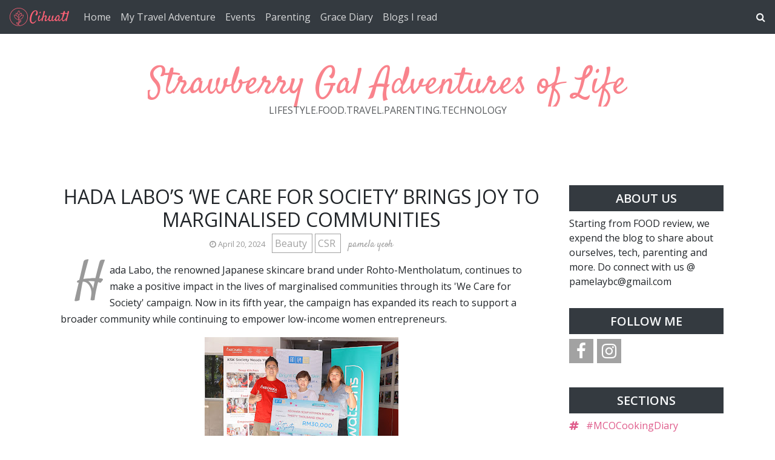

--- FILE ---
content_type: text/html; charset=UTF-8
request_url: https://www.pamelaybc.com/2024/04/hada-labos-we-care-for-society-brings.html
body_size: 32798
content:
<!DOCTYPE html>
<html dir='ltr' xmlns='http://www.w3.org/1999/xhtml' xmlns:a='http://www.w3.org/1999/xhtml' xmlns:b='http://www.google.com/2005/gml/b' xmlns:data='http://www.google.com/2005/gml/data' xmlns:expr='http://www.google.com/2005/gml/expr'>
<head>
<meta content='width=device-width, initial-scale=1' name='viewport'/>
<title>
 HADA LABO&#8217;S &#8216;WE CARE FOR SOCIETY&#8217; BRINGS JOY  TO MARGINALISED COMMUNITIES ~ Strawberry Gal Adventures of Life
</title>
<meta content='text/html; charset=UTF-8' http-equiv='Content-Type'/>
<!-- Chrome, Firefox OS and Opera -->
<meta content='#ffffff' name='theme-color'/>
<!-- Windows Phone -->
<meta content='#ffffff' name='msapplication-navbutton-color'/>
<meta content='blogger' name='generator'/>
<link href='https://www.pamelaybc.com/favicon.ico' rel='icon' type='image/x-icon'/>
<link href='https://www.pamelaybc.com/2024/04/hada-labos-we-care-for-society-brings.html' rel='canonical'/>
<link rel="alternate" type="application/atom+xml" title="Strawberry Gal Adventures of Life - Atom" href="https://www.pamelaybc.com/feeds/posts/default" />
<link rel="alternate" type="application/rss+xml" title="Strawberry Gal Adventures of Life - RSS" href="https://www.pamelaybc.com/feeds/posts/default?alt=rss" />
<link rel="service.post" type="application/atom+xml" title="Strawberry Gal Adventures of Life - Atom" href="https://www.blogger.com/feeds/1253475066107083396/posts/default" />

<link rel="alternate" type="application/atom+xml" title="Strawberry Gal Adventures of Life - Atom" href="https://www.pamelaybc.com/feeds/7597467165091330717/comments/default" />
<!--Can't find substitution for tag [blog.ieCssRetrofitLinks]-->
<link href='https://blogger.googleusercontent.com/img/b/R29vZ2xl/AVvXsEhDQ6QxJ7AONYaJCp-5nCDbwY1WIr1XZUktm4iMvoA-lOcqUv0cCQLU_wU7xsFX_7hGOkjJ438wBk-vQysjdByGaDwSGAHzbovpIbAjnUiSM7MOYdMvBfw-JTDpr8PfcZe8eGXxi_1pqiLI9TqWk0TUhuA9MJJiXm9S0mf3IcstLCpRTwLOTx_ir796smY/s320/Cheque%20Presentation%20with%20Kechara%20Soup%20Kitchen%20Society.jpg' rel='image_src'/>
<meta content='https://www.pamelaybc.com/2024/04/hada-labos-we-care-for-society-brings.html' property='og:url'/>
<meta content=' HADA LABO’S ‘WE CARE FOR SOCIETY’ BRINGS JOY  TO MARGINALISED COMMUNITIES' property='og:title'/>
<meta content=' Hada Labo, the renowned Japanese skincare brand under Rohto-Mentholatum, continues to make a positive impact in the lives of marginalised c...' property='og:description'/>
<meta content='https://blogger.googleusercontent.com/img/b/R29vZ2xl/AVvXsEhDQ6QxJ7AONYaJCp-5nCDbwY1WIr1XZUktm4iMvoA-lOcqUv0cCQLU_wU7xsFX_7hGOkjJ438wBk-vQysjdByGaDwSGAHzbovpIbAjnUiSM7MOYdMvBfw-JTDpr8PfcZe8eGXxi_1pqiLI9TqWk0TUhuA9MJJiXm9S0mf3IcstLCpRTwLOTx_ir796smY/w1200-h630-p-k-no-nu/Cheque%20Presentation%20with%20Kechara%20Soup%20Kitchen%20Society.jpg' property='og:image'/>
<link crossorigin='anonymous' href='https://stackpath.bootstrapcdn.com/bootstrap/4.5.0/css/bootstrap.min.css' integrity='sha384-9aIt2nRpC12Uk9gS9baDl411NQApFmC26EwAOH8WgZl5MYYxFfc+NcPb1dKGj7Sk' rel='stylesheet'/>
<link href='https://fonts.googleapis.com/css2?family=Open+Sans:wght@300;400&family=Satisfy&display=swap' rel='stylesheet'/>
<link href='https://maxcdn.bootstrapcdn.com/font-awesome/4.7.0/css/font-awesome.min.css' rel='stylesheet'/>
<style type='text/css'>@font-face{font-family:'Open Sans';font-style:normal;font-weight:300;font-stretch:100%;font-display:swap;src:url(//fonts.gstatic.com/s/opensans/v44/memvYaGs126MiZpBA-UvWbX2vVnXBbObj2OVTSKmu0SC55K5gw.woff2)format('woff2');unicode-range:U+0460-052F,U+1C80-1C8A,U+20B4,U+2DE0-2DFF,U+A640-A69F,U+FE2E-FE2F;}@font-face{font-family:'Open Sans';font-style:normal;font-weight:300;font-stretch:100%;font-display:swap;src:url(//fonts.gstatic.com/s/opensans/v44/memvYaGs126MiZpBA-UvWbX2vVnXBbObj2OVTSumu0SC55K5gw.woff2)format('woff2');unicode-range:U+0301,U+0400-045F,U+0490-0491,U+04B0-04B1,U+2116;}@font-face{font-family:'Open Sans';font-style:normal;font-weight:300;font-stretch:100%;font-display:swap;src:url(//fonts.gstatic.com/s/opensans/v44/memvYaGs126MiZpBA-UvWbX2vVnXBbObj2OVTSOmu0SC55K5gw.woff2)format('woff2');unicode-range:U+1F00-1FFF;}@font-face{font-family:'Open Sans';font-style:normal;font-weight:300;font-stretch:100%;font-display:swap;src:url(//fonts.gstatic.com/s/opensans/v44/memvYaGs126MiZpBA-UvWbX2vVnXBbObj2OVTSymu0SC55K5gw.woff2)format('woff2');unicode-range:U+0370-0377,U+037A-037F,U+0384-038A,U+038C,U+038E-03A1,U+03A3-03FF;}@font-face{font-family:'Open Sans';font-style:normal;font-weight:300;font-stretch:100%;font-display:swap;src:url(//fonts.gstatic.com/s/opensans/v44/memvYaGs126MiZpBA-UvWbX2vVnXBbObj2OVTS2mu0SC55K5gw.woff2)format('woff2');unicode-range:U+0307-0308,U+0590-05FF,U+200C-2010,U+20AA,U+25CC,U+FB1D-FB4F;}@font-face{font-family:'Open Sans';font-style:normal;font-weight:300;font-stretch:100%;font-display:swap;src:url(//fonts.gstatic.com/s/opensans/v44/memvYaGs126MiZpBA-UvWbX2vVnXBbObj2OVTVOmu0SC55K5gw.woff2)format('woff2');unicode-range:U+0302-0303,U+0305,U+0307-0308,U+0310,U+0312,U+0315,U+031A,U+0326-0327,U+032C,U+032F-0330,U+0332-0333,U+0338,U+033A,U+0346,U+034D,U+0391-03A1,U+03A3-03A9,U+03B1-03C9,U+03D1,U+03D5-03D6,U+03F0-03F1,U+03F4-03F5,U+2016-2017,U+2034-2038,U+203C,U+2040,U+2043,U+2047,U+2050,U+2057,U+205F,U+2070-2071,U+2074-208E,U+2090-209C,U+20D0-20DC,U+20E1,U+20E5-20EF,U+2100-2112,U+2114-2115,U+2117-2121,U+2123-214F,U+2190,U+2192,U+2194-21AE,U+21B0-21E5,U+21F1-21F2,U+21F4-2211,U+2213-2214,U+2216-22FF,U+2308-230B,U+2310,U+2319,U+231C-2321,U+2336-237A,U+237C,U+2395,U+239B-23B7,U+23D0,U+23DC-23E1,U+2474-2475,U+25AF,U+25B3,U+25B7,U+25BD,U+25C1,U+25CA,U+25CC,U+25FB,U+266D-266F,U+27C0-27FF,U+2900-2AFF,U+2B0E-2B11,U+2B30-2B4C,U+2BFE,U+3030,U+FF5B,U+FF5D,U+1D400-1D7FF,U+1EE00-1EEFF;}@font-face{font-family:'Open Sans';font-style:normal;font-weight:300;font-stretch:100%;font-display:swap;src:url(//fonts.gstatic.com/s/opensans/v44/memvYaGs126MiZpBA-UvWbX2vVnXBbObj2OVTUGmu0SC55K5gw.woff2)format('woff2');unicode-range:U+0001-000C,U+000E-001F,U+007F-009F,U+20DD-20E0,U+20E2-20E4,U+2150-218F,U+2190,U+2192,U+2194-2199,U+21AF,U+21E6-21F0,U+21F3,U+2218-2219,U+2299,U+22C4-22C6,U+2300-243F,U+2440-244A,U+2460-24FF,U+25A0-27BF,U+2800-28FF,U+2921-2922,U+2981,U+29BF,U+29EB,U+2B00-2BFF,U+4DC0-4DFF,U+FFF9-FFFB,U+10140-1018E,U+10190-1019C,U+101A0,U+101D0-101FD,U+102E0-102FB,U+10E60-10E7E,U+1D2C0-1D2D3,U+1D2E0-1D37F,U+1F000-1F0FF,U+1F100-1F1AD,U+1F1E6-1F1FF,U+1F30D-1F30F,U+1F315,U+1F31C,U+1F31E,U+1F320-1F32C,U+1F336,U+1F378,U+1F37D,U+1F382,U+1F393-1F39F,U+1F3A7-1F3A8,U+1F3AC-1F3AF,U+1F3C2,U+1F3C4-1F3C6,U+1F3CA-1F3CE,U+1F3D4-1F3E0,U+1F3ED,U+1F3F1-1F3F3,U+1F3F5-1F3F7,U+1F408,U+1F415,U+1F41F,U+1F426,U+1F43F,U+1F441-1F442,U+1F444,U+1F446-1F449,U+1F44C-1F44E,U+1F453,U+1F46A,U+1F47D,U+1F4A3,U+1F4B0,U+1F4B3,U+1F4B9,U+1F4BB,U+1F4BF,U+1F4C8-1F4CB,U+1F4D6,U+1F4DA,U+1F4DF,U+1F4E3-1F4E6,U+1F4EA-1F4ED,U+1F4F7,U+1F4F9-1F4FB,U+1F4FD-1F4FE,U+1F503,U+1F507-1F50B,U+1F50D,U+1F512-1F513,U+1F53E-1F54A,U+1F54F-1F5FA,U+1F610,U+1F650-1F67F,U+1F687,U+1F68D,U+1F691,U+1F694,U+1F698,U+1F6AD,U+1F6B2,U+1F6B9-1F6BA,U+1F6BC,U+1F6C6-1F6CF,U+1F6D3-1F6D7,U+1F6E0-1F6EA,U+1F6F0-1F6F3,U+1F6F7-1F6FC,U+1F700-1F7FF,U+1F800-1F80B,U+1F810-1F847,U+1F850-1F859,U+1F860-1F887,U+1F890-1F8AD,U+1F8B0-1F8BB,U+1F8C0-1F8C1,U+1F900-1F90B,U+1F93B,U+1F946,U+1F984,U+1F996,U+1F9E9,U+1FA00-1FA6F,U+1FA70-1FA7C,U+1FA80-1FA89,U+1FA8F-1FAC6,U+1FACE-1FADC,U+1FADF-1FAE9,U+1FAF0-1FAF8,U+1FB00-1FBFF;}@font-face{font-family:'Open Sans';font-style:normal;font-weight:300;font-stretch:100%;font-display:swap;src:url(//fonts.gstatic.com/s/opensans/v44/memvYaGs126MiZpBA-UvWbX2vVnXBbObj2OVTSCmu0SC55K5gw.woff2)format('woff2');unicode-range:U+0102-0103,U+0110-0111,U+0128-0129,U+0168-0169,U+01A0-01A1,U+01AF-01B0,U+0300-0301,U+0303-0304,U+0308-0309,U+0323,U+0329,U+1EA0-1EF9,U+20AB;}@font-face{font-family:'Open Sans';font-style:normal;font-weight:300;font-stretch:100%;font-display:swap;src:url(//fonts.gstatic.com/s/opensans/v44/memvYaGs126MiZpBA-UvWbX2vVnXBbObj2OVTSGmu0SC55K5gw.woff2)format('woff2');unicode-range:U+0100-02BA,U+02BD-02C5,U+02C7-02CC,U+02CE-02D7,U+02DD-02FF,U+0304,U+0308,U+0329,U+1D00-1DBF,U+1E00-1E9F,U+1EF2-1EFF,U+2020,U+20A0-20AB,U+20AD-20C0,U+2113,U+2C60-2C7F,U+A720-A7FF;}@font-face{font-family:'Open Sans';font-style:normal;font-weight:300;font-stretch:100%;font-display:swap;src:url(//fonts.gstatic.com/s/opensans/v44/memvYaGs126MiZpBA-UvWbX2vVnXBbObj2OVTS-mu0SC55I.woff2)format('woff2');unicode-range:U+0000-00FF,U+0131,U+0152-0153,U+02BB-02BC,U+02C6,U+02DA,U+02DC,U+0304,U+0308,U+0329,U+2000-206F,U+20AC,U+2122,U+2191,U+2193,U+2212,U+2215,U+FEFF,U+FFFD;}@font-face{font-family:'Open Sans';font-style:normal;font-weight:400;font-stretch:100%;font-display:swap;src:url(//fonts.gstatic.com/s/opensans/v44/memvYaGs126MiZpBA-UvWbX2vVnXBbObj2OVTSKmu0SC55K5gw.woff2)format('woff2');unicode-range:U+0460-052F,U+1C80-1C8A,U+20B4,U+2DE0-2DFF,U+A640-A69F,U+FE2E-FE2F;}@font-face{font-family:'Open Sans';font-style:normal;font-weight:400;font-stretch:100%;font-display:swap;src:url(//fonts.gstatic.com/s/opensans/v44/memvYaGs126MiZpBA-UvWbX2vVnXBbObj2OVTSumu0SC55K5gw.woff2)format('woff2');unicode-range:U+0301,U+0400-045F,U+0490-0491,U+04B0-04B1,U+2116;}@font-face{font-family:'Open Sans';font-style:normal;font-weight:400;font-stretch:100%;font-display:swap;src:url(//fonts.gstatic.com/s/opensans/v44/memvYaGs126MiZpBA-UvWbX2vVnXBbObj2OVTSOmu0SC55K5gw.woff2)format('woff2');unicode-range:U+1F00-1FFF;}@font-face{font-family:'Open Sans';font-style:normal;font-weight:400;font-stretch:100%;font-display:swap;src:url(//fonts.gstatic.com/s/opensans/v44/memvYaGs126MiZpBA-UvWbX2vVnXBbObj2OVTSymu0SC55K5gw.woff2)format('woff2');unicode-range:U+0370-0377,U+037A-037F,U+0384-038A,U+038C,U+038E-03A1,U+03A3-03FF;}@font-face{font-family:'Open Sans';font-style:normal;font-weight:400;font-stretch:100%;font-display:swap;src:url(//fonts.gstatic.com/s/opensans/v44/memvYaGs126MiZpBA-UvWbX2vVnXBbObj2OVTS2mu0SC55K5gw.woff2)format('woff2');unicode-range:U+0307-0308,U+0590-05FF,U+200C-2010,U+20AA,U+25CC,U+FB1D-FB4F;}@font-face{font-family:'Open Sans';font-style:normal;font-weight:400;font-stretch:100%;font-display:swap;src:url(//fonts.gstatic.com/s/opensans/v44/memvYaGs126MiZpBA-UvWbX2vVnXBbObj2OVTVOmu0SC55K5gw.woff2)format('woff2');unicode-range:U+0302-0303,U+0305,U+0307-0308,U+0310,U+0312,U+0315,U+031A,U+0326-0327,U+032C,U+032F-0330,U+0332-0333,U+0338,U+033A,U+0346,U+034D,U+0391-03A1,U+03A3-03A9,U+03B1-03C9,U+03D1,U+03D5-03D6,U+03F0-03F1,U+03F4-03F5,U+2016-2017,U+2034-2038,U+203C,U+2040,U+2043,U+2047,U+2050,U+2057,U+205F,U+2070-2071,U+2074-208E,U+2090-209C,U+20D0-20DC,U+20E1,U+20E5-20EF,U+2100-2112,U+2114-2115,U+2117-2121,U+2123-214F,U+2190,U+2192,U+2194-21AE,U+21B0-21E5,U+21F1-21F2,U+21F4-2211,U+2213-2214,U+2216-22FF,U+2308-230B,U+2310,U+2319,U+231C-2321,U+2336-237A,U+237C,U+2395,U+239B-23B7,U+23D0,U+23DC-23E1,U+2474-2475,U+25AF,U+25B3,U+25B7,U+25BD,U+25C1,U+25CA,U+25CC,U+25FB,U+266D-266F,U+27C0-27FF,U+2900-2AFF,U+2B0E-2B11,U+2B30-2B4C,U+2BFE,U+3030,U+FF5B,U+FF5D,U+1D400-1D7FF,U+1EE00-1EEFF;}@font-face{font-family:'Open Sans';font-style:normal;font-weight:400;font-stretch:100%;font-display:swap;src:url(//fonts.gstatic.com/s/opensans/v44/memvYaGs126MiZpBA-UvWbX2vVnXBbObj2OVTUGmu0SC55K5gw.woff2)format('woff2');unicode-range:U+0001-000C,U+000E-001F,U+007F-009F,U+20DD-20E0,U+20E2-20E4,U+2150-218F,U+2190,U+2192,U+2194-2199,U+21AF,U+21E6-21F0,U+21F3,U+2218-2219,U+2299,U+22C4-22C6,U+2300-243F,U+2440-244A,U+2460-24FF,U+25A0-27BF,U+2800-28FF,U+2921-2922,U+2981,U+29BF,U+29EB,U+2B00-2BFF,U+4DC0-4DFF,U+FFF9-FFFB,U+10140-1018E,U+10190-1019C,U+101A0,U+101D0-101FD,U+102E0-102FB,U+10E60-10E7E,U+1D2C0-1D2D3,U+1D2E0-1D37F,U+1F000-1F0FF,U+1F100-1F1AD,U+1F1E6-1F1FF,U+1F30D-1F30F,U+1F315,U+1F31C,U+1F31E,U+1F320-1F32C,U+1F336,U+1F378,U+1F37D,U+1F382,U+1F393-1F39F,U+1F3A7-1F3A8,U+1F3AC-1F3AF,U+1F3C2,U+1F3C4-1F3C6,U+1F3CA-1F3CE,U+1F3D4-1F3E0,U+1F3ED,U+1F3F1-1F3F3,U+1F3F5-1F3F7,U+1F408,U+1F415,U+1F41F,U+1F426,U+1F43F,U+1F441-1F442,U+1F444,U+1F446-1F449,U+1F44C-1F44E,U+1F453,U+1F46A,U+1F47D,U+1F4A3,U+1F4B0,U+1F4B3,U+1F4B9,U+1F4BB,U+1F4BF,U+1F4C8-1F4CB,U+1F4D6,U+1F4DA,U+1F4DF,U+1F4E3-1F4E6,U+1F4EA-1F4ED,U+1F4F7,U+1F4F9-1F4FB,U+1F4FD-1F4FE,U+1F503,U+1F507-1F50B,U+1F50D,U+1F512-1F513,U+1F53E-1F54A,U+1F54F-1F5FA,U+1F610,U+1F650-1F67F,U+1F687,U+1F68D,U+1F691,U+1F694,U+1F698,U+1F6AD,U+1F6B2,U+1F6B9-1F6BA,U+1F6BC,U+1F6C6-1F6CF,U+1F6D3-1F6D7,U+1F6E0-1F6EA,U+1F6F0-1F6F3,U+1F6F7-1F6FC,U+1F700-1F7FF,U+1F800-1F80B,U+1F810-1F847,U+1F850-1F859,U+1F860-1F887,U+1F890-1F8AD,U+1F8B0-1F8BB,U+1F8C0-1F8C1,U+1F900-1F90B,U+1F93B,U+1F946,U+1F984,U+1F996,U+1F9E9,U+1FA00-1FA6F,U+1FA70-1FA7C,U+1FA80-1FA89,U+1FA8F-1FAC6,U+1FACE-1FADC,U+1FADF-1FAE9,U+1FAF0-1FAF8,U+1FB00-1FBFF;}@font-face{font-family:'Open Sans';font-style:normal;font-weight:400;font-stretch:100%;font-display:swap;src:url(//fonts.gstatic.com/s/opensans/v44/memvYaGs126MiZpBA-UvWbX2vVnXBbObj2OVTSCmu0SC55K5gw.woff2)format('woff2');unicode-range:U+0102-0103,U+0110-0111,U+0128-0129,U+0168-0169,U+01A0-01A1,U+01AF-01B0,U+0300-0301,U+0303-0304,U+0308-0309,U+0323,U+0329,U+1EA0-1EF9,U+20AB;}@font-face{font-family:'Open Sans';font-style:normal;font-weight:400;font-stretch:100%;font-display:swap;src:url(//fonts.gstatic.com/s/opensans/v44/memvYaGs126MiZpBA-UvWbX2vVnXBbObj2OVTSGmu0SC55K5gw.woff2)format('woff2');unicode-range:U+0100-02BA,U+02BD-02C5,U+02C7-02CC,U+02CE-02D7,U+02DD-02FF,U+0304,U+0308,U+0329,U+1D00-1DBF,U+1E00-1E9F,U+1EF2-1EFF,U+2020,U+20A0-20AB,U+20AD-20C0,U+2113,U+2C60-2C7F,U+A720-A7FF;}@font-face{font-family:'Open Sans';font-style:normal;font-weight:400;font-stretch:100%;font-display:swap;src:url(//fonts.gstatic.com/s/opensans/v44/memvYaGs126MiZpBA-UvWbX2vVnXBbObj2OVTS-mu0SC55I.woff2)format('woff2');unicode-range:U+0000-00FF,U+0131,U+0152-0153,U+02BB-02BC,U+02C6,U+02DA,U+02DC,U+0304,U+0308,U+0329,U+2000-206F,U+20AC,U+2122,U+2191,U+2193,U+2212,U+2215,U+FEFF,U+FFFD;}@font-face{font-family:'Open Sans';font-style:normal;font-weight:600;font-stretch:100%;font-display:swap;src:url(//fonts.gstatic.com/s/opensans/v44/memvYaGs126MiZpBA-UvWbX2vVnXBbObj2OVTSKmu0SC55K5gw.woff2)format('woff2');unicode-range:U+0460-052F,U+1C80-1C8A,U+20B4,U+2DE0-2DFF,U+A640-A69F,U+FE2E-FE2F;}@font-face{font-family:'Open Sans';font-style:normal;font-weight:600;font-stretch:100%;font-display:swap;src:url(//fonts.gstatic.com/s/opensans/v44/memvYaGs126MiZpBA-UvWbX2vVnXBbObj2OVTSumu0SC55K5gw.woff2)format('woff2');unicode-range:U+0301,U+0400-045F,U+0490-0491,U+04B0-04B1,U+2116;}@font-face{font-family:'Open Sans';font-style:normal;font-weight:600;font-stretch:100%;font-display:swap;src:url(//fonts.gstatic.com/s/opensans/v44/memvYaGs126MiZpBA-UvWbX2vVnXBbObj2OVTSOmu0SC55K5gw.woff2)format('woff2');unicode-range:U+1F00-1FFF;}@font-face{font-family:'Open Sans';font-style:normal;font-weight:600;font-stretch:100%;font-display:swap;src:url(//fonts.gstatic.com/s/opensans/v44/memvYaGs126MiZpBA-UvWbX2vVnXBbObj2OVTSymu0SC55K5gw.woff2)format('woff2');unicode-range:U+0370-0377,U+037A-037F,U+0384-038A,U+038C,U+038E-03A1,U+03A3-03FF;}@font-face{font-family:'Open Sans';font-style:normal;font-weight:600;font-stretch:100%;font-display:swap;src:url(//fonts.gstatic.com/s/opensans/v44/memvYaGs126MiZpBA-UvWbX2vVnXBbObj2OVTS2mu0SC55K5gw.woff2)format('woff2');unicode-range:U+0307-0308,U+0590-05FF,U+200C-2010,U+20AA,U+25CC,U+FB1D-FB4F;}@font-face{font-family:'Open Sans';font-style:normal;font-weight:600;font-stretch:100%;font-display:swap;src:url(//fonts.gstatic.com/s/opensans/v44/memvYaGs126MiZpBA-UvWbX2vVnXBbObj2OVTVOmu0SC55K5gw.woff2)format('woff2');unicode-range:U+0302-0303,U+0305,U+0307-0308,U+0310,U+0312,U+0315,U+031A,U+0326-0327,U+032C,U+032F-0330,U+0332-0333,U+0338,U+033A,U+0346,U+034D,U+0391-03A1,U+03A3-03A9,U+03B1-03C9,U+03D1,U+03D5-03D6,U+03F0-03F1,U+03F4-03F5,U+2016-2017,U+2034-2038,U+203C,U+2040,U+2043,U+2047,U+2050,U+2057,U+205F,U+2070-2071,U+2074-208E,U+2090-209C,U+20D0-20DC,U+20E1,U+20E5-20EF,U+2100-2112,U+2114-2115,U+2117-2121,U+2123-214F,U+2190,U+2192,U+2194-21AE,U+21B0-21E5,U+21F1-21F2,U+21F4-2211,U+2213-2214,U+2216-22FF,U+2308-230B,U+2310,U+2319,U+231C-2321,U+2336-237A,U+237C,U+2395,U+239B-23B7,U+23D0,U+23DC-23E1,U+2474-2475,U+25AF,U+25B3,U+25B7,U+25BD,U+25C1,U+25CA,U+25CC,U+25FB,U+266D-266F,U+27C0-27FF,U+2900-2AFF,U+2B0E-2B11,U+2B30-2B4C,U+2BFE,U+3030,U+FF5B,U+FF5D,U+1D400-1D7FF,U+1EE00-1EEFF;}@font-face{font-family:'Open Sans';font-style:normal;font-weight:600;font-stretch:100%;font-display:swap;src:url(//fonts.gstatic.com/s/opensans/v44/memvYaGs126MiZpBA-UvWbX2vVnXBbObj2OVTUGmu0SC55K5gw.woff2)format('woff2');unicode-range:U+0001-000C,U+000E-001F,U+007F-009F,U+20DD-20E0,U+20E2-20E4,U+2150-218F,U+2190,U+2192,U+2194-2199,U+21AF,U+21E6-21F0,U+21F3,U+2218-2219,U+2299,U+22C4-22C6,U+2300-243F,U+2440-244A,U+2460-24FF,U+25A0-27BF,U+2800-28FF,U+2921-2922,U+2981,U+29BF,U+29EB,U+2B00-2BFF,U+4DC0-4DFF,U+FFF9-FFFB,U+10140-1018E,U+10190-1019C,U+101A0,U+101D0-101FD,U+102E0-102FB,U+10E60-10E7E,U+1D2C0-1D2D3,U+1D2E0-1D37F,U+1F000-1F0FF,U+1F100-1F1AD,U+1F1E6-1F1FF,U+1F30D-1F30F,U+1F315,U+1F31C,U+1F31E,U+1F320-1F32C,U+1F336,U+1F378,U+1F37D,U+1F382,U+1F393-1F39F,U+1F3A7-1F3A8,U+1F3AC-1F3AF,U+1F3C2,U+1F3C4-1F3C6,U+1F3CA-1F3CE,U+1F3D4-1F3E0,U+1F3ED,U+1F3F1-1F3F3,U+1F3F5-1F3F7,U+1F408,U+1F415,U+1F41F,U+1F426,U+1F43F,U+1F441-1F442,U+1F444,U+1F446-1F449,U+1F44C-1F44E,U+1F453,U+1F46A,U+1F47D,U+1F4A3,U+1F4B0,U+1F4B3,U+1F4B9,U+1F4BB,U+1F4BF,U+1F4C8-1F4CB,U+1F4D6,U+1F4DA,U+1F4DF,U+1F4E3-1F4E6,U+1F4EA-1F4ED,U+1F4F7,U+1F4F9-1F4FB,U+1F4FD-1F4FE,U+1F503,U+1F507-1F50B,U+1F50D,U+1F512-1F513,U+1F53E-1F54A,U+1F54F-1F5FA,U+1F610,U+1F650-1F67F,U+1F687,U+1F68D,U+1F691,U+1F694,U+1F698,U+1F6AD,U+1F6B2,U+1F6B9-1F6BA,U+1F6BC,U+1F6C6-1F6CF,U+1F6D3-1F6D7,U+1F6E0-1F6EA,U+1F6F0-1F6F3,U+1F6F7-1F6FC,U+1F700-1F7FF,U+1F800-1F80B,U+1F810-1F847,U+1F850-1F859,U+1F860-1F887,U+1F890-1F8AD,U+1F8B0-1F8BB,U+1F8C0-1F8C1,U+1F900-1F90B,U+1F93B,U+1F946,U+1F984,U+1F996,U+1F9E9,U+1FA00-1FA6F,U+1FA70-1FA7C,U+1FA80-1FA89,U+1FA8F-1FAC6,U+1FACE-1FADC,U+1FADF-1FAE9,U+1FAF0-1FAF8,U+1FB00-1FBFF;}@font-face{font-family:'Open Sans';font-style:normal;font-weight:600;font-stretch:100%;font-display:swap;src:url(//fonts.gstatic.com/s/opensans/v44/memvYaGs126MiZpBA-UvWbX2vVnXBbObj2OVTSCmu0SC55K5gw.woff2)format('woff2');unicode-range:U+0102-0103,U+0110-0111,U+0128-0129,U+0168-0169,U+01A0-01A1,U+01AF-01B0,U+0300-0301,U+0303-0304,U+0308-0309,U+0323,U+0329,U+1EA0-1EF9,U+20AB;}@font-face{font-family:'Open Sans';font-style:normal;font-weight:600;font-stretch:100%;font-display:swap;src:url(//fonts.gstatic.com/s/opensans/v44/memvYaGs126MiZpBA-UvWbX2vVnXBbObj2OVTSGmu0SC55K5gw.woff2)format('woff2');unicode-range:U+0100-02BA,U+02BD-02C5,U+02C7-02CC,U+02CE-02D7,U+02DD-02FF,U+0304,U+0308,U+0329,U+1D00-1DBF,U+1E00-1E9F,U+1EF2-1EFF,U+2020,U+20A0-20AB,U+20AD-20C0,U+2113,U+2C60-2C7F,U+A720-A7FF;}@font-face{font-family:'Open Sans';font-style:normal;font-weight:600;font-stretch:100%;font-display:swap;src:url(//fonts.gstatic.com/s/opensans/v44/memvYaGs126MiZpBA-UvWbX2vVnXBbObj2OVTS-mu0SC55I.woff2)format('woff2');unicode-range:U+0000-00FF,U+0131,U+0152-0153,U+02BB-02BC,U+02C6,U+02DA,U+02DC,U+0304,U+0308,U+0329,U+2000-206F,U+20AC,U+2122,U+2191,U+2193,U+2212,U+2215,U+FEFF,U+FFFD;}</style>
<style id='page-skin-1' type='text/css'><!--
/* GENERAL */
:root {
--header-font: 'Satisfy', cursive;
--header-text-color: #f9838c;
--header-hover-text-color: #ee434f;
--secondary-background-color: #f5989f;
--terceary-background-color: #ffded9;
--main-link-color: #df5c8b;
--footer-text-color: #ec8282;
--gray: #a2a2a2;
}
body {
font-family: 'Open Sans', sans-serif;
color: #212529;
background-color: #ffffff;
}
blockquote:before, code:before {
font-size: 80px;
font-family: 'Satisfy', cursive;
display: table-cell;
padding: 1rem 1rem 0 0;
vertical-align: middle;
}
blockquote:before {
content: '"';
}
code:before {
content: '<>';
}
blockquote p, code span {
padding: 1rem;
display: table-cell;
text-align: left;
vertical-align: middle;
font-size: 1.25rem;
}
blockquote p {
border-left: 1px solid #000;
}
code span {
border-left: 1px solid var(--header-text-color);
}
.video-container {
position:relative;
padding-bottom:56.25%;
padding-top:30px;
height:0;
overflow:hidden;
}
.video-container iframe, .video-container object, .video-container embed {
position:absolute;
top:0;
left:0;
width:100% !important;
height:100% !important;
}
.post-body a {
color: #df5c8b;
}
#sidebar a {
color: #df5c8b;
}
.post-content a:hover {
background: linear-gradient(90deg,#ff8a00,#df5c8b);
background-clip: border-box;
-webkit-background-clip: text;
-webkit-text-fill-color: transparent;
-webkit-box-decoration-break: clone;
box-decoration-break: clone;
text-shadow: none;
text-decoration: underline;
text-decoration-color: #ccc;
}
/* HEADER */
#header {
text-align: center;
}
#header img {
max-width: 100%;
}
.navbar-dark .navbar-nav .nav-link {
color: #ffffff !important;
opacity: 0.8;
font: 'Open Sans', sans-serif;
}
.navbar-brand {
font-family: 'Satisfy', cursive;
}
.dropdown-submenu {
position: relative;
}
#topMenu h3 {
display: none;
}
.dropdown-submenu>a:after {
content: "\f0da";
border: none;
font-family: 'FontAwesome';
vertical-align: middle;
}
.dropdown-submenu>.dropdown-menu {
top: 0;
left: 100%;
padding-left: 0.5rem;
margin-top: 0px;
margin-left: 0px;
}
.modal-backdrop {
z-index: 500;
}
@media (min-width: 991px) {
.dropdown-menu {
box-shadow: 0 0 10px rgba(0, 0, 0, 0.1);
}
}
#header-wrapper {
background-color: #ffffff;
}
#header h1, #header h2 {
font-family: 'Satisfy', cursive;
font-size: 3.75em;
margin-bottom: -0.75rem;
color: #f9838c;
overflow: hidden;
background: linear-gradient(to right, var(--header-hover-text-color), var(--header-hover-text-color) 50%, #f9838c 50%);
background-clip: text;
-webkit-background-clip: text;
-webkit-text-fill-color: transparent;
background-size: 200% 100%;
background-position: 100%;
transition: background-position 275ms ease;
display: inline-block;
}
#header h1:hover, #header h2:hover {
background-position: 0 100%;
text-decoration: none;
}
#header h1 a:hover {
text-decoration-color: var(--header-hover-text-color);
}
.site-description, #header p {
font: 300 'Open Sans', sans-serif;
color: #212529;
opacity: 0.75;
}
#header-2 {
margin-bottom: 3rem;
}
#first-post {
display: none;
}
/* SLIDER */
#slider h3 {
display: none;
}
#slider h5 {
font-weight: 600;
}
#slider .widget-content {
text-align: center;
}
#slider .carousel-caption {
background-color: rgba(17, 17, 17, 0.5);
padding: 1rem;
}
#slider .carousel-caption a {
color: #fff;
}
#btemplates-posts-slider {
border: 1px solid #eee;
}
#btemplates-posts-slider .carousel-item img {
object-fit: cover;
max-height: 550px;
}
/* MAIN */
#posts {
background-color: #ffffff;
font: 'Open Sans', sans-serif;
color: #212529;
}
#main, #posts, #sidebar {
overflow: hidden;
}
.post-filter-message {
margin-bottom: 3rem;
text-align: center;
font-size: 1.5rem;
text-transform: uppercase;
border-bottom: 1px solid #eee;
}
.message-container {
}
.message-container span {
font-weight: 600;
text-decoration: underline;
text-decoration-color: #df5c8b;
}
.post {
margin-bottom: 3rem;
}
.post-title {
position: relative;
}
.post-title a {
color: #333333;
font: 'Open Sans', sans-serif;
}
.post-title a:hover {
text-decoration: none;
}
.post-title a:after {
position: absolute;
content: '';
background-color: var( --gray );
height: 1px;
bottom: 0;
left: 51%;
right: 51%;
transition-property: left, right;
transition-duration: 0.25s;
transition-timing-function: ease-out;
}
.post-title a:hover:after {
left: 0;
right: 0;
}
.post-timestamp a {
font-size: 80%;
color: #999;
}
.post-header-line-1 > div {
display: inline-block;
color: var(--gray);
}
.post-header-line-1 .post-labels {
margin: 0 0.5rem;
}
.post-header-line-1 .post-labels a {
margin-right: 0.25rem;
}
.post-header-line-1 .post-labels a {
padding: 0.25rem;
border: 1px solid var(--gray);
color: var(--gray);
transition-property: color, border-color;
transition-duration: 0.2s;
transition-timing-function: ease;
}
.post-header-line-1 .post-labels a:hover {
color: var(--dark);
border-color: var(--dark);
text-decoration: none;
}
.post-header-line-1 .post-author a {
color: var(--gray);
}
.post-thumbnail {
position: relative;
margin-bottom: 1rem;
min-height: 3rem;
}
.post-thumbnail .post-author {
position: absolute;
right: 0;
bottom: 0;
background-color: #fff;
padding: 0.5rem;
}
.post-thumbnail .post-author a {
color: #212529;
}
.post-thumbnail img, .post-thumbnail svg {
width: 100%;
height: auto;
}
.post-thumbnail .post-tags {
position: absolute;
left: 0.5rem;
top: 0.75rem;
}
.post-thumbnail .post-tags a {
padding: 0.25rem;
margin-right: 0.25rem;
background-color: var( --header-text-color );
color: var(--light);
font-size: 80%;
font-weight: bold;
transition: background-color 0.5s ease-out;
}
.post-thumbnail .post-tags a:hover {
background-color: var(--dark);
text-decoration: none;
}
.post-author span {
font-family: 'Satisfy', cursive;
}
.post-body {
line-height: 1.7;
}
.post-body p:first-child:first-letter, blockquote p:first-child:first-letter {
color: #999;
float: left;
font-size: 75px;
line-height: 60px;
padding-top: 4px;
padding-right: 8px;
padding-left: 3px;
font-family: 'Satisfy', cursive;
}
.post-body ol {
counter-reset: numero;
list-style: none;
padding: 0;
}
.post-body ol li:before {
color: var(--gray);
counter-increment: numero;
content: counter(numero) ". ";
}
.post-body ul {
list-style: none;
padding: 0;
}
.post-body ul li:before {
content: "\f105";
font-family: FontAwesome;
color: var(--gray);
padding-right: 0.5rem;
}
.post-body img {
max-width: 100%;
height: auto;
}
.post .posts-list-tag {
}
.post .posts-list-tag li {
list-style: none;
border-bottom: 1px solid #efefef;
line-height: 3;
transition: background-color 0.5s;
}
.post .posts-list-tag li:before {
content: '' !important;
padding: 0;
}
.post .posts-list-tag li:hover {
background-color: #eee;
}
.post .posts-list-tag li a {
text-decoration: none;
display: block;
transition: color 0.5s;
}
.post-body table {
border-color:#CDCDCD;
border-style:solid;
border-width:1px 0;
width:100%;
text-align:center;
}
.post-body table td, .post-body table th {
border-bottom:1px solid #EFEFEF;
padding:5px 15px 5px 0;
}
.post-body tr:nth-child(2n) {
background-color: var(--light);
}
.post-footer {
border-width: 1px 0;
border-color: #eee;
border-style: solid;
padding: 0.5rem;
text-align: center;
}
.post-footer a {
color: #999999;
}
.post-footer a:hover {
color: var(--dark);
}
.post-footer > div::after {
content: '';
position: absolute;
left: 0;
width: 100%;
height: 100%;
background-color: transparent;
transform: skew(-25deg);
z-index: -1;
}
.read-more a {
background-color: var(--gray);
color: var(--light);
padding: 0.5rem 1rem;
transition: background-color 0.5s ease;
}
.read-more a i {
transition: transform 0.25s ease-out;
}
.read-more a:hover {
background-color: var(--dark);
text-decoration: none;
color: var(--light);
}
.read-more a:hover i {
transform: translateX(4px);
}
.post-share a {
margin: 0 0.2rem;
}
.post-share a i {
transition: transform 0.25s ease-in-out;
}
.post-share a:hover i {
transform: rotate(-15deg);
}
.author-profile {
padding: 1.5rem 0 3rem;
}
.author-image {
float: left;
margin-right: 1rem;
}
.author-image img, .author-image svg {
width: 150px;
height: 150px;
}
.author-name {
font-family: 'Satisfy', cursive;
font-size: 2rem;
}
.author-name a {
color: var(--dark);
}
.author-desc {
color: #666;
font-size: 0.9rem;
}
.blog-pager {
padding: 0;
clear: both;
}
#post-navigation {
padding: 0;
margin: 0 0 3rem 0;
}
#post-navigation a {
color: var(--gray) !important;
font-size: 0.8rem;
}
.nav-post-thumb img, .nav-post-thumb svg {
width: 125px;
height: 75px;
object-fit: cover;
}
.nav-post-info {
height: 75px;
padding: 0 0.5rem;
}
#next-post .nav-post-thumb {
float: left;
}
#previous-post .nav-post-thumb {
float: right;
}
#related-posts {
overflow: hidden;
margin-bottom: 2rem;
}
#related-posts h5 {
position: relative;
font-size: 0.8rem;
}
#related-posts h5:after {
background-color: var(--gray);
position: absolute;
content: '';
height: 1px;
width: 100%;
top: 50%;
transform: translateY(-50%);
margin-left: 10px;
}
.related-post-thumb {
width: 100%;
height: 140px;
overflow: hidden;
float: none;
}
.related-post-thumb img, .related-post-thumb svg {
width: 100%;
height: 100%;
object-fit: cover;
transition: all 1.5s cubic-bezier(0, 0, .3, 1);
}
.related-post-info {
text-align: center;
font-size: 0.8rem;
color: var(--gray);
}
.related-post-title {
font-size: 0.9rem;
text-align: center;
}
.related-post-title a {
color: var(--dark);
}
#comments {
margin-bottom: 2rem;
}
#comments h3, .comment-form h4 {
margin-bottom: 1rem;
border-bottom: 1px solid var(--gray);
padding-bottom: 1rem;
}
ol#top-ra, ol.thread-chrome {
margin: 0;
padding: 0;
list-style: none;
}
.comment {
margin-bottom: 1rem;
}
.comment-block {
min-height: 110px;
position: relative;
margin-bottom: 0.5rem;
}
.comment a.comment-reply {
position: absolute;
right: 0;
bottom: -20px;
padding: 0.1rem;
font-size: 0.8rem;
color: var(--gray);
}
.comment a.comment-reply:hover {
color: #df5c8b;
text-decoration: none;
border-color: #df5c8b;
}
.comment-replies {
margin-left: 20px;
}
.comment .avatar-image-container {
width: 100px;
height:100px;
float: left;
margin-right: 1rem;
}
.thread-count, #comments .loadmore, .comment-actions .item-control {
display: none;
}
.comment-content, .comment-header {
margin-left: 120px;
}
.comment-header cite {
font-weight: bold;
}
.comment-header cite a {
color: #df5c8b;
}
.comment .datetime a {
font-size: 0.8rem;
color: var(--gray);
}
#comments span.blog-author {
color: var(--gray);
}
#top-continue a {
color: var(--gray);
}
.comment-body {
}
.blog-feeds {
display: none;
}
/* SIDEBAR */
#sidebar {
background-color: #ffffff;
}
#sidebar .widget {
margin-bottom: 2rem;
}
.bt-widget-description {
color: var(  --gray );
font-size: 85%;
text-align: center;
}
#sidebar h3 {
background-color: var( --dark );
color: #f8f9fa;
font: 600 125% 'Open Sans', sans-serif;
padding: 0.5rem;
text-align: center;
}
.search-form input[type="text"] {
border-width: 0 0 1px;
}
.search-form input[type="text"]:focus {
border-width: 0 0 1px;
box-shadow: none;
}
.search-form button {
border-width: 0 0 1px;
border-color: #ced4da;
}
.search-form button i {
transition: transform 0.5s ease;
}
.search-form:hover button i {
transform: rotate(90deg);
}
.search-form button:hover {
background-color: transparent;
border-color: #ced4da;
color: inherit;
}
.search-form button:focus {
box-shadow: none;
}
.search-form button:active {
box-shadow: none !important;
background-color: transparent !important;
color: var(--header-hover-text-color) !important;
border-color: #ced4da !important;
}
.Label ul:not(.btemplates-tags) {
list-style: none !important;
padding: 0 !important;
}
.Label ul:not(.btemplates-tags) li:before {
content: '\f292';
font-family: FontAwesome;
padding-right: 0.5rem;
color: #df5c8b;
}
ul.btemplates-tags {
padding: 0 !important;
list-style: none !important;
font-size: 80%;
}
ul.btemplates-tags li:before {
content: '';
}
ul.btemplates-tags li a {
text-align: center;
display: block;
padding: 2rem;
background-color: #999;
margin-bottom: 0.5rem;
object-fit: cover;
background-repeat: no-repeat;
background-size: cover;
cursor: pointer;
position: relative;
z-index: 0;
font-size: 1rem;
}
ul.btemplates-tags li a:after {
position: absolute;
content: '';
background-color: #fff;
width: 100%;
height: 100%;
left: 0;
top: 0;
opacity: 0.3;
z-index: 1;
transition: opacity 0.5s ease;
}
ul.btemplates-tags li a:hover:after {
opacity: 0;
}
ul.btemplates-tags li a:hover {
text-decoration: none;
}
ul.btemplates-tags li a span {
background-color: #fff;
padding: 0.5rem;
color: #000;
opacity: 0.80;
transition-property: color, background-color;
transition-timing-function: ease-in;
transition-duration: 0.2s;
z-index: 3;
position: relative;
}
ul.btemplates-tags li a:hover span {
background-color: var( --header-text-color );
color: #fff;
text-decoration: none;
}
.PopularPosts {
padding: 0;
font-size: 80%;
}
.PopularPosts a {
margin-bottom: 0.5rem;
border-bottom: 1px solid #eee;
padding: 0.1rem 0.1rem 0.5rem;
display: block;
transition: background-color 0.5s ease;
}
.PopularPosts a:hover .popular-thumbnail {
transform: rotate(-2deg);
}
.PopularPosts a .popular-post-description {
transition: color 0.5s ease;
}
.PopularPosts a:hover .popular-post-description {
color: var(--dark) !important;
}
.PopularPosts a:hover {
text-decoration: none;
background-color: var(--terceary-background-color);
}
.popular-thumbnail {
float: left;
width: 65px;
margin-right: 0.25rem;
transition: transform 0.5s;
}
.PopularPosts .info {
min-height: 65px;
}
.popular-thumbnail img {
width: 65px;
height: 65px;
object-fit: cover;
}
.popular-post-title {
font-weight: 600;
}
.popular-post-description {
color: var( --gray )
}
.Profile .widget-content {
text-align: center;
}
img.profile-img {
width: 125px !important;
height: 125px;
margin: 0 auto 0.5rem;
transition: transform 0.5s ease;
}
img.profile-img:hover {
transform: rotate(-5deg);
}
.profile-data a.profile-link {
font-size: 1.5rem;
font-weight: bold;
font-family: 'Satisfy', cursive;
color: var(--dark) !important;
}
.profile-info > a.profile-link {
font-size: 0.9rem;
}
.profile-textblock {
font-size: 0.85rem;
}
.Profile ul {
text-align: left;
}
.Profile li a {
padding: 0 0.5em 0 0.3em;
}
.Profile li:before {
content: '\f2bd';
font-family: fontAwesome;
}
.Profile li {
list-style: none;
}
.lt-comment {
margin-bottom: 0.5rem;
min-height: 51px;
display: block;
}
.lt-comment-avatar {
width: 50px;
height: 50px;
float: left;
transition: transform 0.5s ease;
}
.lt-comment:hover .lt-comment-avatar {
transform: rotate(-15deg);
}
.lt-comment-content {
background: #ccc;
position: relative;
padding: 0.5rem;
margin: 0 0 0 65px;
font-size: 75%;
}
.lt-comment-content:after {
content: '';
position: absolute;
display: block;
top: 30%;
right: 100%;
margin-top: -10px;
width: 0;
height: 0;
width: 0;
height: 0;
border-top: 10px solid transparent;
border-bottom: 10px solid transparent;
border-right: 10px solid #ccc;
}
.lt-comment-author {
font-family: 'Satisfy', cursive;
font-weight: bold;
}
.cloud-label-widget-content a {
background-color: var(--terceary-background-color);
color: var(--dark) !important;
margin: 0.1rem;
padding: 0.3rem;
display: inline-block;
font-weight: lighter;
transition: transform 0.5s ease-out;
}
.cloud-label-widget-content a:hover {
transform: rotate(-2deg);
}
/* FOOTER */
#footer {
padding: 1.5rem 0;
}
#footer a {
color: var(--footer-text-color);
}
#footer .widget {
margin-bottom: 2rem;
}
#footer h3 {
font-size: 1.5rem;
border-bottom: 1px dotted #fff;
padding: 0 0 0.5rem;
margin: 0 0 0.5rem;
}
#footer ul, #sidebar ul {
padding: 0 0 0 1rem;
list-style: square;
}
#footer .popular-post-description {
color: var(--light);
}
#footer .search-form input[type="text"] {
background-color: var(--dark);
}
#footer .lt-comment a, #footer .lt-comment {
color: var(--dark);
}
#footer .lt-comment-content:after {
border-right-color: var(--terceary-background-color);
}
#footer .lt-comment-content {
background-color: var(--terceary-background-color);
}
#bottom {
background-color: #111;
color: var(--light);
padding: 0.5rem 0;
font-size: 0.9rem;
}
#bottom a {
color: #cfa2fb;
}
#bottom p {
margin-bottom: 0;
}
#bottom .heart {
color: transparent;
transition: color 0.5s ease-in;
}
#bottom p:hover .heart {
color: darkred;
}
.social ul {
padding: 0 !important;
}
.social a {
display: inline-block;
}
.social .fa {
background-color: var(--gray);
color: #fff;
font-size: 1.75rem;
width: 2.5rem;
height: 2.5rem;
vertical-align: middle;
margin: 0 0.1rem 0.1rem 0;
float: left;
transition: background-color 0.1s ease-in;
}
.social .fa.hover {
}
.social .fa.fa-500px:hover {
background-color: #0099e5;
}
.social .fa.fa-adn:hover {
background-color: #4a484c;
}
.social .fa.fa-amazon:hover {
background-color: #ff9900;
}
.social .fa.fa-android:hover {
background-color: #a4c639;
}
.social .fa.fa-angellist:hover {
background-color: #000;
}
.social .fa.fa-apple:hover {
background-color: #979797;
}
.social .fa.fa-behance:hover {
background-color: #1769ff;
}
.social .fa.fa-behance-square:hover {
background-color: #1769ff;
}
.social .fa.fa-bitbucket:hover {
background-color: #205081;
}
.social .fa.fa-bitbucket-square:hover {
background-color: #205081;
}
.social .fa.fa-bitcoin:hover {
background-color: #ee9209;
}
.social .fa.fa-black-tie:hover {
background-color: #222;
}
.social .fa.fa-btc:hover {
background-color: #ee9209;
}
.social .fa.fa-buysellads:hover {
background-color: #c90100;
}
.social .fa.fa-cc-amex:hover {
background-color: #007bc1;
}
.social .fa.fa-cc-diners-club:hover {
background-color: #004a97;
}
.social .fa.fa-cc-discover:hover {
background-color: #f68121;
}
.social .fa.fa-cc-jcb:hover {
background-color: #003a8f;
}
.social .fa.fa-cc-mastercard:hover {
background-color: #0a3a82;
}
.social .fa.fa-cc-paypal:hover {
background-color: #253b80;
}
.social .fa.fa-cc-stripe:hover {
background-color: #00afe1;
}
.social .fa.fa-cc-visa:hover {
background-color: #0157a2;
}
.social .fa.fa-chrome:hover {
background-color: #4587f3;
}
.social .fa.fa-codepen:hover {
background-color: #000;
}
.social .fa.fa-connectdevelop:hover {
background-color: #391448;
}
.social .fa.fa-contao:hover {
background-color: #eb8623;
}
.social .fa.fa-creative-commons:hover {
background-color: #231f20;
}
.social .fa.fa-css3:hover {
background-color: #1680c0;
}
.social .fa.fa-dashcube:hover {
background-color: #7f7f7f;
}
.social .fa.fa-delicious:hover {
background-color: #3399ff;
}
.social .fa.fa-deviantart:hover {
background-color: #4e6252;
}
.social .fa.fa-digg:hover {
background-color: #000;
}
.social .fa.fa-dribbble:hover {
background-color: #444444;
}
.social .fa.fa-dropbox:hover {
background-color: #007ee5;
}
.social .fa.fa-drupal:hover {
background-color: #0077c0;
}
.social .fa.fa-empire:hover {
background-color: #000;
}
.social .fa.fa-expeditedssl:hover {
background-color: #343433;
}
.social .fa.fa-facebook:hover {
background-color: #3b5998;
}
.social .fa.fa-etsy:hover {
background-color: #F45700;
}
.social .fa.fa-facebook-official:hover {
background-color: #3b5998;
}
.social .fa.fa-facebook-square:hover {
background-color: #3b5998;
}
.social .fa.fa-firefox:hover {
background-color: #e66000;
}
.social .fa.fa-flickr:hover {
background-color: #ff0084;
}
.social .fa.fa-fonticons:hover {
background-color: #1c1e29;
}
.social .fa.fa-forumbee:hover {
background-color: #83ad13;
}
.social .fa.fa-foursquare:hover {
background-color: #0072b1;
}
.social .fa.fa-ge:hover {
background-color: #000;
}
.social .fa.fa-get-pocket:hover {
background-color: #d3505a;
}
.social .fa.fa-gg:hover {
background-color: #000;
}
.social .fa.fa-gg-circle:hover {
background-color: #000;
}
.social .fa.fa-git:hover {
background-color: #333;
}
.social .fa.fa-git-square:hover {
background-color: #333;
}
.social .fa.fa-github:hover {
background-color: #333;
}
.social .fa.fa-github-alt:hover {
background-color: #333;
}
.social .fa.fa-github-square:hover {
background-color: #333;
}
.social .fa.fa-gittip:hover {
background-color: #663300;
}
.social .fa.fa-google:hover {
background-color: #4285f4;
}
.social .fa.fa-google-plus:hover {
background-color: #dd4b39;
}
.social .fa.fa-google-plus-square:hover {
background-color: #dd4b39;
}
.social .fa.fa-google-wallet:hover {
background-color: #4285f4;
}
.social .fa.fa-hacker-news:hover {
background-color: #ff6600;
}
.social .fa.fa-houzz:hover {
background-color: #7ac142;
}
.social .fa.fa-html5:hover {
background-color: #e34f26;
}
.social .fa.fa-instagram:hover {
background-color: #3f729b;
}
.social .fa.fa-internet-explorer:hover {
background-color: #1ebbee;
}
.social .fa.fa-ioxhost:hover {
background-color: #faa729;
}
.social .fa.fa-joomla:hover {
background-color: #142849;
}
.social .fa.fa-jsfiddle:hover {
background-color: #4679bd;
}
.social .fa.fa-lastfm:hover {
background-color: #c3000d;
}
.social .fa.fa-lastfm-square:hover {
background-color: #c3000d;
}
.social .fa.fa-leanpub:hover {
background-color: #0c0c0c;
}
.social .fa.fa-linkedin:hover {
background-color: #0976b4;
}
.social .fa.fa-linkedin-square:hover {
background-color: #0976b4;
}
.social .fa.fa-linux:hover {
background-color: #333333;
}
.social .fa.fa-maxcdn:hover {
background-color: #ff6600;
}
.social .fa.fa-meanpath:hover {
background-color: #538ed7;
}
.social .fa.fa-medium:hover {
background-color: #000;
}
.social .fa.fa-odnoklassniki:hover {
background-color: #ed812b;
}
.social .fa.fa-odnoklassniki-square:hover {
background-color: #ed812b;
}
.social .fa.fa-opencart:hover {
background-color: #2ac2ef;
}
.social .fa.fa-openid:hover {
background-color: #f78c40;
}
.social .fa.fa-opera:hover {
background-color: #cc0f16;
}
.social .fa.fa-optin-monster:hover {
background-color: #83c11f;
}
.social .fa.fa-pagelines:hover {
background-color: #000;
}
.social .fa.fa-paypal:hover {
background-color: #253b80;
}
.social .fa.fa-pied-piper:hover {
background-color: #2f9f46;
}
.social .fa.fa-pied-piper-alt:hover {
background-color: #2f9f46;
}
.social .fa.fa-pied-piper-square:hover {
background-color: #2f9f46;
}
.social .fa.fa-pinterest:hover {
background-color: #cc2127;
}
.social .fa.fa-pinterest-p:hover {
background-color: #cc2127;
}
.social .fa.fa-pinterest-square:hover {
background-color: #cc2127;
}
.social .fa.fa-qq:hover {
background-color: #000;
}
.social .fa.fa-ra:hover {
background-color: #000;
}
.social .fa.fa-rebel:hover {
background-color: #000;
}
.social .fa.fa-reddit:hover {
background-color: #ff4500;
}
.social .fa.fa-reddit-square:hover {
background-color: #ff4500;
}
.social .fa.fa-renren:hover {
background-color: #005eac;
}
.social .fa.fa-safari:hover {
background-color: #1b88ca;
}
.social .fa.fa-sellsy:hover {
background-color: #1f78b9;
}
.social .fa.fa-share-alt:hover {
background-color: #01bf01;
}
.social .fa.fa-share-alt-square:hover {
background-color: #01bf01;
}
.social .fa.fa-shirtsinbulk:hover {
background-color: #dd3a26;
}
.social .fa.fa-simplybuilt:hover {
background-color: #000;
}
.social .fa.fa-skyatlas:hover {
background-color: #00adbb;
}
.social .fa.fa-skype:hover {
background-color: #00aff0;
}
.social .fa.fa-slack:hover {
background-color: #0f7965;
}
.social .fa.fa-slideshare:hover {
background-color: #e98325;
}
.social .fa.fa-soundcloud:hover {
background-color: #f80;
}
.social .fa.fa-spotify:hover {
background-color: #7ab800;
}
.social .fa.fa-stack-exchange:hover {
background-color: #000;
}
.social .fa.fa-stack-overflow:hover {
background-color: #fe7a15;
}
.social .fa.fa-steam:hover {
background-color: #0b0b0b;
}
.social .fa.fa-steam-square:hover {
background-color: #0b0b0b;
}
.social .fa.fa-stumbleupon:hover {
background-color: #eb4924;
}
.social .fa.fa-stumbleupon-circle:hover {
background-color: #eb4924;
}
.social .fa.fa-tencent-weibo:hover {
background-color: #74af2c;
}
.social .fa.fa-trello:hover {
background-color: #256a92;
}
.social .fa.fa-tripadvisor:hover {
background-color: #589442;
}
.social .fa.fa-tumblr:hover {
background-color: #35465c;
}
.social .fa.fa-tumblr-square:hover {
background-color: #35465c;
}
.social .fa.fa-twitch:hover {
background-color: #6441a5;
}
.social .fa.fa-twitter:hover {
background-color: #55acee;
}
.social .fa.fa-twitter-square:hover {
background-color: #55acee;
}
.social .fa.fa-viacoin:hover {
background-color: #333;
}
.social .fa.fa-vimeo:hover {
background-color: #1ab7ea;
}
.social .fa.fa-vimeo-square:hover {
background-color: #1ab7ea;
}
.social .fa.fa-vine:hover {
background-color: #00b488;
}
.social .fa.fa-vk:hover {
background-color: #45668e;
}
.social .fa.fa-wechat:hover {
background-color: #93d034;
}
.social .fa.fa-weibo:hover {
background-color: #e71d34;
}
.social .fa.fa-weixin:hover {
background-color: #93d034;
}
.social .fa.fa-wikipedia-w:hover {
background-color: #000;
}
.social .fa.fa-windows:hover {
background-color: #00bcf2;
}
.social .fa.fa-wordpress:hover {
background-color: #21759b;
}
.social .fa.fa-xing:hover {
background-color: #026466;
}
.social .fa.fa-xing-square:hover {
background-color: #026466;
}
.social .fa.fa-y-combinator:hover {
background-color: #f0652f;
}
.social .fa.fa-yc:hover {
background-color: #f0652f;
}
.social .fa.fa-yahoo:hover {
background-color: #400191;
}
.social .fa.fa-yelp:hover {
background-color: #af0606;
}
.social .fa.fa-youtube:hover {
background-color: #e52d27;
}
.social .fa.fa-youtube-play:hover {
background-color: #e52d27;
}
.social .fa.fa-youtube-square:hover {
background-color: #e52d27;
}
#footer-menu h3 {
display: none;
}
#footer-menu ul {
margin: 0;
padding: 0;
}
#footer-menu li {
display: inline;
padding-right: 1rem;
}
#footer-menu li:last-child {
padding-right: 0;
}
#back-top {
position: fixed;
right: 20px;
bottom: 20px;
z-index: 1041;
width: 40px;
height: 40px;
text-indent: 0;
-webkit-transition-duration: 0s;
-moz-transition-duration: 0s;
-o-transition-duration: 0s;
color: #111;
font-size: 32px;
line-height: 26px;
padding: 4px 0 0;
text-align: center;
display: none;
border:1px solid #111;
background-color: #fff;
}
#back-top .fa {
transition: translateY 0.3s linear;
}
#back-top:hover .fa {
transform: translateY(-4px);
}
#btemplates-error-404 {
overflow: hidden;
text-align: center;
}
#btemplates-error-404 h3 {
font-size: 2.5rem;
}
#btemplates-error-404 .widget {
margin-bottom: 3rem;
}
#btemplates-error-404 img {
max-width: 100%;
height: auto;
}
#blog-pager {
margin-bottom: 2rem;
display: inline-block;
}
.post #blog-pager {
margin: 0 !important;
display: inherit;
}
#blog-pager a {
color: #df5c8b;
}
.blog-pager-newer-link {float: left;}
.blog-pager-older-link {float: right;}
#blog-pager {text-align: center; }
.home-link::before {
content: '\00a0\f015';
font-family: fontAwesome;
}
.blog-pager-older-link::after {
content: '\00a0\f105';
font-family: fontAwesome;
}
.blog-pager-newer-link::before {
content: '\f104\00a0';
font-family: fontAwesome;
}
.post .home-link, .post .blog-pager-older-link, .post .blog-pager-newer-link { display: none; }
#this-year { font-style: normal; }
#settings {display: none;}
.introjs-tooltiptext a{
color: #007bff;
}
.introjs-donebutton {
color: green !important;
font-weight: bold !important;
background-color: #fff !important;
background-image: none !important;
}
/* MOBILE FIRST */
@media (min-width: 576px) {
.post-footer > div::after {
border-right: 1px solid #eee;
}
.comment-replies {
margin-left: 120px;
}
}
@media (min-width: 768px) {
}
@media (min-width: 992px) {
}
@media (min-width: 1200px) {
}

--></style>
<link href='https://www.blogger.com/dyn-css/authorization.css?targetBlogID=1253475066107083396&amp;zx=9fca6082-6609-4582-9641-391d69fc8486' media='none' onload='if(media!=&#39;all&#39;)media=&#39;all&#39;' rel='stylesheet'/><noscript><link href='https://www.blogger.com/dyn-css/authorization.css?targetBlogID=1253475066107083396&amp;zx=9fca6082-6609-4582-9641-391d69fc8486' rel='stylesheet'/></noscript>
<meta name='google-adsense-platform-account' content='ca-host-pub-1556223355139109'/>
<meta name='google-adsense-platform-domain' content='blogspot.com'/>

<script async src="https://pagead2.googlesyndication.com/pagead/js/adsbygoogle.js?client=ca-pub-8047867626337847&host=ca-host-pub-1556223355139109" crossorigin="anonymous"></script>

<!-- data-ad-client=ca-pub-8047867626337847 -->

</head>
<body class='item single-post'>
<div class='section' id='settings' name='Template Options'><div class='widget LinkList' data-version='2' id='LinkList83'>
<style type='text/css'>.sticky { position: fixed !important; top: 0; z-index: 900; width: 100%; }</style>
<style type='text/css'>.post-title, #sidebar h3, .post-tags a, .btemplates-tags a, .popular-post-title, #footer h3, #post-navigation a, #related-posts h5 { text-transform: uppercase; }</style>
</div></div>
<div class='sr-only'>
<a class='skip-navigation' href='#main' tabindex='0'>
Skip to main content
</a>
</div>
<div class='navbar navbar-expand-lg navbar-dark bg-dark' id='top-navigation'>
<a class='navbar-brand' href='https://www.pamelaybc.com/'>
<div class='section' id='logo' name='Logo'><div class='widget Image' data-version='2' id='Image95'>
<div class='widget-content'>
<img alt='Logo' height='30' id='Image95_img' src='https://blogger.googleusercontent.com/img/b/R29vZ2xl/AVvXsEi0fjU_zQCc75G9klhsiDZJJFpfo_mdmBqro9H5M1KSiPuNFnk6v7bMzI-pfPdQ7P75i8mN1NXHliNb9ugojF63cDtrbKlUdwwQEJTrgC9eG75ryHullN3Xo4_ylYkewALLQNKblegJ4Uk/s1600/cihuatl.png' srcset='https://blogger.googleusercontent.com/img/b/R29vZ2xl/AVvXsEi0fjU_zQCc75G9klhsiDZJJFpfo_mdmBqro9H5M1KSiPuNFnk6v7bMzI-pfPdQ7P75i8mN1NXHliNb9ugojF63cDtrbKlUdwwQEJTrgC9eG75ryHullN3Xo4_ylYkewALLQNKblegJ4Uk/s72/cihuatl.png 72w, https://blogger.googleusercontent.com/img/b/R29vZ2xl/AVvXsEi0fjU_zQCc75G9klhsiDZJJFpfo_mdmBqro9H5M1KSiPuNFnk6v7bMzI-pfPdQ7P75i8mN1NXHliNb9ugojF63cDtrbKlUdwwQEJTrgC9eG75ryHullN3Xo4_ylYkewALLQNKblegJ4Uk/s128/cihuatl.png 128w, https://blogger.googleusercontent.com/img/b/R29vZ2xl/AVvXsEi0fjU_zQCc75G9klhsiDZJJFpfo_mdmBqro9H5M1KSiPuNFnk6v7bMzI-pfPdQ7P75i8mN1NXHliNb9ugojF63cDtrbKlUdwwQEJTrgC9eG75ryHullN3Xo4_ylYkewALLQNKblegJ4Uk/s220/cihuatl.png 220w, https://blogger.googleusercontent.com/img/b/R29vZ2xl/AVvXsEi0fjU_zQCc75G9klhsiDZJJFpfo_mdmBqro9H5M1KSiPuNFnk6v7bMzI-pfPdQ7P75i8mN1NXHliNb9ugojF63cDtrbKlUdwwQEJTrgC9eG75ryHullN3Xo4_ylYkewALLQNKblegJ4Uk/s400/cihuatl.png 400w, https://blogger.googleusercontent.com/img/b/R29vZ2xl/AVvXsEi0fjU_zQCc75G9klhsiDZJJFpfo_mdmBqro9H5M1KSiPuNFnk6v7bMzI-pfPdQ7P75i8mN1NXHliNb9ugojF63cDtrbKlUdwwQEJTrgC9eG75ryHullN3Xo4_ylYkewALLQNKblegJ4Uk/s640/cihuatl.png 640w, https://blogger.googleusercontent.com/img/b/R29vZ2xl/AVvXsEi0fjU_zQCc75G9klhsiDZJJFpfo_mdmBqro9H5M1KSiPuNFnk6v7bMzI-pfPdQ7P75i8mN1NXHliNb9ugojF63cDtrbKlUdwwQEJTrgC9eG75ryHullN3Xo4_ylYkewALLQNKblegJ4Uk/s800/cihuatl.png 800w, https://blogger.googleusercontent.com/img/b/R29vZ2xl/AVvXsEi0fjU_zQCc75G9klhsiDZJJFpfo_mdmBqro9H5M1KSiPuNFnk6v7bMzI-pfPdQ7P75i8mN1NXHliNb9ugojF63cDtrbKlUdwwQEJTrgC9eG75ryHullN3Xo4_ylYkewALLQNKblegJ4Uk/s1024/cihuatl.png 1024w, https://blogger.googleusercontent.com/img/b/R29vZ2xl/AVvXsEi0fjU_zQCc75G9klhsiDZJJFpfo_mdmBqro9H5M1KSiPuNFnk6v7bMzI-pfPdQ7P75i8mN1NXHliNb9ugojF63cDtrbKlUdwwQEJTrgC9eG75ryHullN3Xo4_ylYkewALLQNKblegJ4Uk/s1280/cihuatl.png 1280w, https://blogger.googleusercontent.com/img/b/R29vZ2xl/AVvXsEi0fjU_zQCc75G9klhsiDZJJFpfo_mdmBqro9H5M1KSiPuNFnk6v7bMzI-pfPdQ7P75i8mN1NXHliNb9ugojF63cDtrbKlUdwwQEJTrgC9eG75ryHullN3Xo4_ylYkewALLQNKblegJ4Uk/s1600/cihuatl.png 1600w' width='98'>
</img>
</div>
</div></div>
</a>
<button aria-controls='navbarSupportedContent' aria-expanded='false' aria-label='Toggle navigation' class='navbar-toggler' data-target='#navbarSupportedContent' data-toggle='collapse' type='button'>
<span class='navbar-toggler-icon'></span>
</button>
<div class='collapse navbar-collapse' id='navbarSupportedContent'>
<div class='mr-auto d-none section' id='topMenu' name='Top Menu Links'><div class='widget LinkList' data-version='2' id='LinkList1'>
<div class='widget-content'>
<ul>
<li><a href='#bt-home'>Home</a></li>
<li><a href='https://www.pamelaybc.com/p/my-travel-adventure.html'>My Travel Adventure </a></li>
<li><a href='https://www.pamelaybc.com/p/events.html'>Events</a></li>
<li><a href='https://www.pamelaybc.com/search/label/Parenting'>Parenting</a></li>
<li><a href='https://www.pamelaybc.com/search/label/Grace%20Diary'>Grace Diary</a></li>
<li><a href='https://www.pamelaybc.com/p/blogs-i-read.html'>Blogs I read</a></li>
</ul>
</div>
</div></div>
<div class='form-inline my-2 my-lg-0 text-light'>
<a class='text-light' data-target='#searchModal' data-toggle='modal' href='#'>
<i aria-hidden='true' class='fa fa-search'></i>
</a>
</div>
<div aria-hidden='true' aria-labelledby='searchModalLabel' class='modal fade' id='searchModal' role='dialog' tabindex='-1'>
<div class='modal-dialog modal-lg'>
<div class='modal-content'>
<div class='modal-header bg-dark text-light'>
<h5 class='modal-title' id='searchModalLabel'>Search</h5>
<button aria-label='Close' class='close text-light' data-dismiss='modal' type='button'>
<span aria-hidden='true'>&times;</span>
</button>
</div>
<div class='modal-body'>
<form action='https://www.pamelaybc.com/search' class='my-2'>
<div class='input-group mb-3'>
<input aria-describedby='button-addon2' aria-label='' class='form-control' name='q' placeholder='Search this blog' type='text'/>
<div class='input-group-append'>
<button class='btn btn-outline-secondary' id='button-addon2'>Search</button>
</div>
</div>
</form>
</div>
</div>
</div>
</div>
</div>
</div>
<div class='container py-5' id='header-wrapper'>
<div class='section' id='header' name='Header'><div class='widget Header' data-version='2' id='Header1'>
<div class='header-widget'>
<h1>
<a href='https://www.pamelaybc.com/'>
Strawberry Gal Adventures of Life
</a>
</h1>
<p>
LIFESTYLE.FOOD.TRAVEL.PARENTING.TECHNOLOGY
</p>
</div>
</div></div>
</div>
<div class='container no-items section' id='header-2' name='Ads and Banners after header (Optional)'>
</div>
<div class='container no-items section' id='first-post' name='Content After First Post (Optional)'>
</div>
<div class='container-fluid' id='content-wrapper'>
<div class='container' id='main'>
<div class='row'>
<div class='col-12 col-md-8 col-lg-9' id='posts'>
<div class='main section' id='page_body' name='Page Body'><div class='widget Blog' data-version='2' id='Blog1'>
<div class='blog-posts hfeed container'>
<article class='post-outer-container'>
<div class='post-outer'>
<div class='post'>
<script type='application/ld+json'>{
  "@context": "http://schema.org",
  "@type": "BlogPosting",
  "mainEntityOfPage": {
    "@type": "WebPage",
    "@id": "https://www.pamelaybc.com/2024/04/hada-labos-we-care-for-society-brings.html"
  },
  "headline": "HADA LABO&#8217;S &#8216;WE CARE FOR SOCIETY&#8217; BRINGS JOY  TO MARGINALISED COMMUNITIES","description": "&#160;Hada Labo, the renowned Japanese skincare brand under Rohto-Mentholatum, continues to make a positive impact in the lives of marginalised c...","datePublished": "2024-04-20T10:58:00-07:00",
  "dateModified": "2024-04-20T10:58:07-07:00","image": {
                                    "@type": "ImageObject","url": "https://blogger.googleusercontent.com/img/b/R29vZ2xl/AVvXsEhDQ6QxJ7AONYaJCp-5nCDbwY1WIr1XZUktm4iMvoA-lOcqUv0cCQLU_wU7xsFX_7hGOkjJ438wBk-vQysjdByGaDwSGAHzbovpIbAjnUiSM7MOYdMvBfw-JTDpr8PfcZe8eGXxi_1pqiLI9TqWk0TUhuA9MJJiXm9S0mf3IcstLCpRTwLOTx_ir796smY/w1200-h630-p-k-no-nu/Cheque%20Presentation%20with%20Kechara%20Soup%20Kitchen%20Society.jpg",
                                        "height": 630,
                                        "width": 1200},"publisher": {
                                    "@type": "Organization",
                                    "name": "Blogger",
                                    "logo": {
                                    "@type": "ImageObject",
                                    "url": "https://lh3.googleusercontent.com/ULB6iBuCeTVvSjjjU1A-O8e9ZpVba6uvyhtiWRti_rBAs9yMYOFBujxriJRZ-A=h60",
                                    "width": 206,
                                    "height": 60
                                    }
                                    },"author": {
    "@type": "Person",
    "name": "pamela yeoh"
  }
}</script>
<div class='post-header text-center mb-3'>
<a name='7597467165091330717'></a>
<div class='post-title'>
<h2>
 HADA LABO&#8217;S &#8216;WE CARE FOR SOCIETY&#8217; BRINGS JOY  TO MARGINALISED COMMUNITIES
</h2>
</div>
<div class='post-header-line-1'>
<span class='byline post-timestamp'>
<!--Can't find substitution for tag [byline.label]-->
<meta content='https://www.pamelaybc.com/2024/04/hada-labos-we-care-for-society-brings.html'/>
<a class='timestamp-link' href='https://www.pamelaybc.com/2024/04/hada-labos-we-care-for-society-brings.html' rel='bookmark' title='permanent link'>
<time class='published' datetime='2024-04-20T10:58:00-07:00' title='2024-04-20T10:58:00-07:00'>
<i aria-hidden='true' class='fa fa-clock-o'></i>
April 20, 2024
</time>
</a>
</span>
<span class='byline post-labels'>
<span class='byline-label'><!--Can't find substitution for tag [byline.label]--></span>
<a href='https://www.pamelaybc.com/search/label/Beauty' rel='tag'>
Beauty
</a>
<a href='https://www.pamelaybc.com/search/label/CSR' rel='tag'>
CSR
</a>
</span>
<span class='byline post-author vcard'>
<span class='post-author-label'>
<!--Can't find substitution for tag [byline.label]-->
</span>
<span class='fn'>
<meta content='https://www.blogger.com/profile/15230302965894433779'/>
<a class='g-profile' href='https://www.blogger.com/profile/15230302965894433779' rel='author' title='author profile'>
<span>pamela yeoh</span>
</a>
</span>
</span>
</div>
</div>
<div class='post-header'>
<div class='post-header-line-1'>
</div>
</div>
<div class='post-body entry-content float-container' id='post-body-7597467165091330717'>
<p>&nbsp;Hada Labo, the renowned Japanese skincare brand under Rohto-Mentholatum, continues to make a positive impact in the lives of marginalised communities through its 'We Care for Society' campaign. Now in its fifth year, the campaign has expanded its reach to support a broader community while continuing to empower low-income women entrepreneurs.</p><div class="separator" style="clear: both; text-align: center;"><a href="https://blogger.googleusercontent.com/img/b/R29vZ2xl/AVvXsEhDQ6QxJ7AONYaJCp-5nCDbwY1WIr1XZUktm4iMvoA-lOcqUv0cCQLU_wU7xsFX_7hGOkjJ438wBk-vQysjdByGaDwSGAHzbovpIbAjnUiSM7MOYdMvBfw-JTDpr8PfcZe8eGXxi_1pqiLI9TqWk0TUhuA9MJJiXm9S0mf3IcstLCpRTwLOTx_ir796smY/s4378/Cheque%20Presentation%20with%20Kechara%20Soup%20Kitchen%20Society.jpg" imageanchor="1" style="margin-left: 1em; margin-right: 1em;"><img border="0" data-original-height="3430" data-original-width="4378" height="251" src="https://blogger.googleusercontent.com/img/b/R29vZ2xl/AVvXsEhDQ6QxJ7AONYaJCp-5nCDbwY1WIr1XZUktm4iMvoA-lOcqUv0cCQLU_wU7xsFX_7hGOkjJ438wBk-vQysjdByGaDwSGAHzbovpIbAjnUiSM7MOYdMvBfw-JTDpr8PfcZe8eGXxi_1pqiLI9TqWk0TUhuA9MJJiXm9S0mf3IcstLCpRTwLOTx_ir796smY/s320/Cheque%20Presentation%20with%20Kechara%20Soup%20Kitchen%20Society.jpg" width="320" /></a></div><br /><div class="separator" style="clear: both; text-align: center;"><img border="0" data-original-height="3430" data-original-width="4378" height="502" src="https://blogger.googleusercontent.com/img/b/R29vZ2xl/AVvXsEgDFW8bUBRqAbr2bUwHHeppVYA68VgWUIHMMkcZJEehH630IP1G_9Yu-JY5bHiAxWl6hAvm2bJ3aL3q8NDjSGJubJOg0_4foOiH1Vtb9vDOeo5eH02y1Zzhdzj1LmMkFowCU-LRwX0aTKzKQZnEBKVB1qI46QcXHVG8hVFwC5227ek-6fcSJT_nbjxaE6k/w640-h502/Cheque%20presentation%20with%20Women%20Of%20Will%20(WOW).jpg" width="640" /></div><br /><div class="separator" style="clear: both; text-align: center;"><br /></div><br /><br /><p><br /></p><p>In collaboration with Women Of Will (WOW) and Kechara Soup Kitchen Society, and supported by Watsons Malaysia, 'We Care for Society' ran throughout the month of Ramadan. Hada Labo partnered with WOW to engage a group of low-income women entrepreneurs in baking 1,000 jars of healthy cookies, supported by a RM20,000 donation. Additionally, a donation of RM30,000 was provided to the Kechara Soup Kitchen Society to prepare 2,040 meal packs for marginalised and homeless individuals and 44 bags of groceries for marginalised families. The cookies were distributed alongside the packed meals and groceries to those in need.</p><p><br /><table align="center" cellpadding="0" cellspacing="0" class="tr-caption-container" style="margin-left: auto; margin-right: auto;"><tbody><tr><td style="text-align: center;"><img border="0" data-original-height="3438" data-original-width="5291" height="416" src="https://blogger.googleusercontent.com/img/b/R29vZ2xl/AVvXsEiUJdcmLJZd3XfTRInrV4t5Nf7upLl-mI0hvi5UDZ9fU8BnHngZhL4Z24ZqcIfARrgEAWFu8e1OmdBoo7t9k9FdWVnrW-5Hybau-8RjawKbRdxrgv-b_Q3IgQXzpC_7xr6fyFcXpHpnJxe7K4GoIJUPabjp4R23eu5AHsDIayNHY_kMXG_3NoA1ItaB__w/w640-h416/WRC_8100.jpg" style="margin-left: auto; margin-right: auto;" width="640" /></td></tr><tr><td class="tr-caption" style="text-align: center;"></td></tr></tbody></table></p><p>Lim Mei Yuen, General Manager of Rohto-Mentholatum (M) Sdn Bhd, shared that the campaign initiated 5 years ago, aimed to equip low-income women entrepreneurs with essential skills and knowledge, enabling them to achieve financial independence and support their families. Recognising the growing prevalence of poverty, Hada Labo extended its support to impoverished communities struggling to fulfill their basic necessities, particularly food.</p><p><br /></p><p>"We are deeply appreciative of the unwavering support from the public and our partners, which has sustained this campaign for 5 years. We aim to bring comfort and joy to the underprivileged, particularly during Ramadan, when nutritional needs are heightened," said Lim.</p><p><br /></p><p>Lakshwin Muruga, Executive Director of WOW, stressed the importance of timely assistance provided to low-income women entrepreneurs, who are striving to be self-sufficient and financially independent, relying on their skills and knowledge to support themselves and their families. He emphasised that Hada Labo&#8217;s support is a significant boost for these women.</p><p><br /></p><p>Justin Cheah, Marketing Director from Kechara Soup Kitchen Society, highlighted the escalating demand for aid in the face of economic decline. Kechara Soup Kitchen Society heavily depends on food donations to aid the needy. Therefore, the team expresses gratitude for Hada Labo&#8217;s generous sponsorship and hopes for continued corporate support in their mission.</p><p><br /></p><p>During the 'We Care for Society' campaign, with every purchase of Hada Labo Hydrating Water Gel moisturizer from Watsons RM1 will be donated to the above cause.</p><p><br /></p><h2 style="text-align: left;">Hada Labo Hydrating Water Gel, Your Essential Moisturising Care&nbsp;</h2><p><img border="0" data-original-height="4000" data-original-width="6000" height="426" src="https://blogger.googleusercontent.com/img/b/R29vZ2xl/AVvXsEhLLBWrqgcqqI-VB5pwyFLhnvUw9FVooUUE2BeAxDo4gd6Ehg-0HqcQy9ah4A2Dy-ixnW6dMEnjFg2ojEJWlGmxzl7vWMGtY18_M_NNeV2W-E7BkMS8v7_0j6Mo9Bz0TmP6FQOCZGexdO-zmnBEAZpjkK49gTpVlfhkrAbtmFsVgUNSAbwlsKTJ7br_s7w/w640-h426/Hada%20Labo%20Hydrating%20Water%20Gel.jpg" width="640" /></p><p>As part of the &#8216;We Care for Society&#8217; campaign, Hada Labo introduced the Hydrating Water Gel, an essential addition to its hydrating range.</p><p><br /></p><p>The newly launched Hydrating Water Gel upgraded with 2 Prebiotics, 4 types of Hyaluronic Acid and Cactus Extract to strengthen the skin barrier, improve hydration and soothe and protect skin against environmental stressors. Key features include:</p><p><br /></p><p>-<span style="white-space: pre;">	</span>Soothe &amp; Antioxidant &#8211; infused with Cactus Extract which is rich in anti-oxidants to soothe skin irritation and protect skin from free-radical damage.</p><p>-<span style="white-space: pre;">	</span>Repairs Skin Barrier &#8211; with 2 Prebiotics to help strengthen skin barrier and repair dry, damaged skin for healthier and stronger skin.</p><p>-<span style="white-space: pre;">	</span>Protects against Blue Light &#8211; with Carnosine to protect skin against blue light.</p><p>-<span style="white-space: pre;">	</span>Hydrates and nourishes &#8211; combines 4 types of Hyaluronic Acid (3D HA, Medium Size HA, Super HA &amp; Nano HA) and Ceramide to lock, replenish and restore moisture deeply into the skin for perfectly moisturized skin.</p><p>-<span style="white-space: pre;">	</span>Ultra-lightweight water gel texture absorbs instantly into skin and leaves skin feeling fresh and hydrated.</p><p><br /></p><p>Hada Labo Hydrating Water Gel gentle formula is free from alcohol, paraben, colourant, mineral oil, MIT &amp; Diglycol is suitable for all skin types. It is recommended for use after cleansing and hydrating lotion to seal in moisture. The product is available at all major pharmacies and supermarkets, as well as e-commerce platforms.</p><p><br /></p><p>For more information or to support future campaigns, visit www.hadalabo.com.my or follow their Facebook page: MyHadaLabo.</p><div><br /></div>
</div>
<div class='post-footer row'>
<div class='col-12 text-center'>
<div class='post-share'>
<a href='https://www.facebook.com/sharer.php?u=https://www.pamelaybc.com/2024/04/hada-labos-we-care-for-society-brings.html' onclick='window.open(this.href, &#39;windowName&#39;, &#39;width=550, height=650, left=24, top=24, scrollbars, resizable&#39;); return false;' rel='nofollow'>
<i aria-hidden='true' class='fa fa-facebook'></i>
</a>
<a href='https://twitter.com/share?url=https://www.pamelaybc.com/2024/04/hada-labos-we-care-for-society-brings.html&text= HADA LABO’S ‘WE CARE FOR SOCIETY’ BRINGS JOY  TO MARGINALISED COMMUNITIES' onclick='window.open(this.href, &#39;windowName&#39;, &#39;width=550, height=450, left=24, top=24, scrollbars, resizable&#39;); return false;' rel='nofollow'>
<i aria-hidden='true' class='fa fa-twitter'></i>
</a>
<a href='https://www.pinterest.com/pin/create/button/?url=https://www.pamelaybc.com/2024/04/hada-labos-we-care-for-society-brings.html&media=https://blogger.googleusercontent.com/img/b/R29vZ2xl/AVvXsEhDQ6QxJ7AONYaJCp-5nCDbwY1WIr1XZUktm4iMvoA-lOcqUv0cCQLU_wU7xsFX_7hGOkjJ438wBk-vQysjdByGaDwSGAHzbovpIbAjnUiSM7MOYdMvBfw-JTDpr8PfcZe8eGXxi_1pqiLI9TqWk0TUhuA9MJJiXm9S0mf3IcstLCpRTwLOTx_ir796smY/s320/Cheque%20Presentation%20with%20Kechara%20Soup%20Kitchen%20Society.jpg&description= HADA LABO’S ‘WE CARE FOR SOCIETY’ BRINGS JOY  TO MARGINALISED COMMUNITIES' onclick='window.open(this.href, &#39;windowName&#39;, &#39;width=735, height=750, left=24, top=24, scrollbars, resizable&#39;); return false;' rel='nofollow'>
<i aria-hidden='true' class='fa fa-pinterest-p'></i>
</a>
<a href='https://api.whatsapp.com/send?text= HADA LABO’S ‘WE CARE FOR SOCIETY’ BRINGS JOY  TO MARGINALISED COMMUNITIES - https://www.pamelaybc.com/2024/04/hada-labos-we-care-for-society-brings.html' rel='nofollow' target='_blank'>
<i aria-hidden='true' class='fa fa-whatsapp'></i>
</a>
<a href='mailto:?subject= HADA LABO’S ‘WE CARE FOR SOCIETY’ BRINGS JOY  TO MARGINALISED COMMUNITIES&body=https://www.pamelaybc.com/2024/04/hada-labos-we-care-for-society-brings.html' rel='nofollow'>
<i aria-hidden='true' class='fa fa-envelope-open-o'></i>
</a>
</div>
</div>
</div>
<div class='blog-pager container' id='blog-pager'>
<a class='blog-pager-newer-link' href='https://www.pamelaybc.com/2024/04/samsung-receives-75-accolades-at-if.html' id='Blog1_blog-pager-newer-link' title='Newer Posts'>
Newer Posts
</a>
<a class='blog-pager-older-link' href='https://www.pamelaybc.com/2024/04/spritzer-ecopark-presents-colourful.html' id='Blog1_blog-pager-older-link' title='Older Posts'>
Older Posts
</a>
<a class='home-link' href='https://www.pamelaybc.com/'>
Home
</a>
</div>
</div>
</div>
<section class='comments embed' data-num-comments='0' id='comments'>
<a name='comments'></a>
<h3 class='title'>Comments</h3>
<div id='Blog1_comments-block-wrapper'>
</div>
<div class='footer'>
<div class='comment-form'>
<a name='comment-form'></a>
<h4 id='comment-post-message'>Post a Comment</h4>
<p>Feel free to give us some love</p>
<a href='https://www.blogger.com/comment/frame/1253475066107083396?po=7597467165091330717&hl=en&saa=85391&origin=https://www.pamelaybc.com' id='comment-editor-src'></a>
<iframe allowtransparency='allowtransparency' class='blogger-iframe-colorize blogger-comment-from-post' frameborder='0' height='410px' id='comment-editor' name='comment-editor' src='' width='100%'></iframe>
<script src='https://www.blogger.com/static/v1/jsbin/2830521187-comment_from_post_iframe.js' type='text/javascript'></script>
<script type='text/javascript'>
                                            BLOG_CMT_createIframe('https://www.blogger.com/rpc_relay.html');
                                        </script>
</div>
</div>
</section>
</article>
</div>
</div></div>
</div>
<div class='col-12 col-md-4 col-lg-3 section' id='sidebar' name='Sidebar'><div class='widget Text' data-version='2' id='Text1'>
<h3 class='title'>
ABOUT US
</h3>
<div class='widget-content'>
Starting from FOOD review, we expend the blog to share about ourselves, tech, parenting and more.

Do connect with us @ pamelaybc@gmail.com
</div>
</div><div class='widget LinkList' data-version='2' id='LinkList84'>
<h3 class='title'>
Follow me
</h3>
<div class='widget-content'>
<ul>
<li><a href='https://www.facebook.com/pamelaybc1983'>Facebook</a></li>
<li><a href='https://www.instagram.com/pamelaybc/'>Instagram</a></li>
</ul>
</div>
</div><div class='widget Label' data-version='2' id='Label86'>
<h3 class='title'>
Sections
</h3>
<div class='widget-content list-label-widget-content'>
<ul>
<li>
<a class='label-name' href='https://www.pamelaybc.com/search/label/%23MCOCookingDiary'>
#MCOCookingDiary
</a>
</li>
<li>
<a class='label-name' href='https://www.pamelaybc.com/search/label/%23Samsung'>
#Samsung
</a>
</li>
<li>
<a class='label-name' href='https://www.pamelaybc.com/search/label/Advertorial'>
Advertorial
</a>
</li>
<li>
<a class='label-name' href='https://www.pamelaybc.com/search/label/Baby%20Stuff'>
Baby Stuff
</a>
</li>
<li>
<a class='label-name' href='https://www.pamelaybc.com/search/label/Beauty'>
Beauty
</a>
</li>
<li>
<a class='label-name' href='https://www.pamelaybc.com/search/label/Birthday'>
Birthday
</a>
</li>
<li>
<a class='label-name' href='https://www.pamelaybc.com/search/label/Childbirth'>
Childbirth
</a>
</li>
<li>
<a class='label-name' href='https://www.pamelaybc.com/search/label/Childcare'>
Childcare
</a>
</li>
<li>
<a class='label-name' href='https://www.pamelaybc.com/search/label/Concert'>
Concert
</a>
</li>
<li>
<a class='label-name' href='https://www.pamelaybc.com/search/label/Electrical%20appliances'>
Electrical appliances
</a>
</li>
<li>
<a class='label-name' href='https://www.pamelaybc.com/search/label/Events'>
Events
</a>
</li>
<li>
<a class='label-name' href='https://www.pamelaybc.com/search/label/Food'>
Food
</a>
</li>
<li>
<a class='label-name' href='https://www.pamelaybc.com/search/label/Food%20News'>
Food News
</a>
</li>
<li>
<a class='label-name' href='https://www.pamelaybc.com/search/label/Food%20Venture'>
Food Venture
</a>
</li>
<li>
<a class='label-name' href='https://www.pamelaybc.com/search/label/Gadgets'>
Gadgets
</a>
</li>
<li>
<a class='label-name' href='https://www.pamelaybc.com/search/label/Grace%20Diary'>
Grace Diary
</a>
</li>
<li>
<a class='label-name' href='https://www.pamelaybc.com/search/label/Health%20Talk'>
Health Talk
</a>
</li>
<li>
<a class='label-name' href='https://www.pamelaybc.com/search/label/Home'>
Home
</a>
</li>
<li>
<a class='label-name' href='https://www.pamelaybc.com/search/label/Hotel%20Review'>
Hotel Review
</a>
</li>
<li>
<a class='label-name' href='https://www.pamelaybc.com/search/label/Information%20Technology'>
Information Technology
</a>
</li>
<li>
<a class='label-name' href='https://www.pamelaybc.com/search/label/Love%20Walk'>
Love Walk
</a>
</li>
<li>
<a class='label-name' href='https://www.pamelaybc.com/search/label/My%20Wedding'>
My Wedding
</a>
</li>
<li>
<a class='label-name' href='https://www.pamelaybc.com/search/label/Parenting'>
Parenting
</a>
</li>
<li>
<a class='label-name' href='https://www.pamelaybc.com/search/label/Personal'>
Personal
</a>
</li>
<li>
<a class='label-name' href='https://www.pamelaybc.com/search/label/Photography'>
Photography
</a>
</li>
<li>
<a class='label-name' href='https://www.pamelaybc.com/search/label/Pregnancy'>
Pregnancy
</a>
</li>
<li>
<a class='label-name' href='https://www.pamelaybc.com/search/label/Product%20Reviews'>
Product Reviews
</a>
</li>
<li>
<a class='label-name' href='https://www.pamelaybc.com/search/label/Recipe'>
Recipe
</a>
</li>
<li>
<a class='label-name' href='https://www.pamelaybc.com/search/label/Shopping'>
Shopping
</a>
</li>
<li>
<a class='label-name' href='https://www.pamelaybc.com/search/label/Technology'>
Technology
</a>
</li>
<li>
<a class='label-name' href='https://www.pamelaybc.com/search/label/Travel'>
Travel
</a>
</li>
<li>
<a class='label-name' href='https://www.pamelaybc.com/search/label/Travel%20News'>
Travel News
</a>
</li>
<li>
<a class='label-name' href='https://www.pamelaybc.com/search/label/Travel%20with%20Kids'>
Travel with Kids
</a>
</li>
<li>
<a class='label-name' href='https://www.pamelaybc.com/search/label/Wedding'>
Wedding
</a>
</li>
<li>
<a class='label-name' href='https://www.pamelaybc.com/search/label/Yuuki%20Diary'>
Yuuki Diary
</a>
</li>
<li>
<a class='label-name' href='https://www.pamelaybc.com/search/label/iCook'>
iCook
</a>
</li>
<li>
<a class='label-name' href='https://www.pamelaybc.com/search/label/iRead'>
iRead
</a>
</li>
<li>
<a class='label-name' href='https://www.pamelaybc.com/search/label/iShop'>
iShop
</a>
</li>
</ul>
</div>
</div><div class='widget PopularPosts' data-version='2' id='PopularPosts9'>
<h3 class='title'>
Trending now
</h3>
<div class='widget-content'>
<a href='https://www.pamelaybc.com/2017/10/neubodi-bra-that-will-change-your-life.html'>
<div class='popular-thumbnail'>
<img alt='Image' sizes='65' src='https://blogger.googleusercontent.com/img/b/R29vZ2xl/AVvXsEhE2xz4GK9yqVgc2cqSVMowyuz4Rl6GNkkthsoPor1FD1j9Ay8gFfqGS3Kx9elI5Sk7of2BjIS3Hi4Cxg769a00lOBdO1sYG9o6EGBeDUaadUdOFatRkvvC81V6gMhY6_cI7KqQARkVeVer/s640/22712483_10155105227697781_4505998364255819508_o.jpg' srcset='https://blogger.googleusercontent.com/img/b/R29vZ2xl/AVvXsEhE2xz4GK9yqVgc2cqSVMowyuz4Rl6GNkkthsoPor1FD1j9Ay8gFfqGS3Kx9elI5Sk7of2BjIS3Hi4Cxg769a00lOBdO1sYG9o6EGBeDUaadUdOFatRkvvC81V6gMhY6_cI7KqQARkVeVer/w65-h65-p-k-no-nu/22712483_10155105227697781_4505998364255819508_o.jpg 65w'/>
</div>
<div class='info'>
<div class='popular-post-title'>
Neubodi : A bra that will change your life 
</div>
<div class='popular-post-description'>
Do you know, 80%  of woman wears the wrong bra? I had never thought of that and I never k&#8230;
</div>
</div>
</a>
<a href='https://www.pamelaybc.com/2017/10/blog-post.html'>
<div class='popular-thumbnail'>
<img alt='Image' sizes='65' src='https://blogger.googleusercontent.com/img/b/R29vZ2xl/AVvXsEh2zp5R86zDBv7kvJlCyiOPAKQul5RsqKnbJ6sqcC1U5qWVuVKabc327wlRYTVuIsuapPIkOvnxCqx1xkK66PPIt9tU_MpIrovUV__AhRJCFRviksaRV7-SPZFabA_mV3Tc1whypVAUQw-M/s640/Glowing+Kolam+2.jpg' srcset='https://blogger.googleusercontent.com/img/b/R29vZ2xl/AVvXsEh2zp5R86zDBv7kvJlCyiOPAKQul5RsqKnbJ6sqcC1U5qWVuVKabc327wlRYTVuIsuapPIkOvnxCqx1xkK66PPIt9tU_MpIrovUV__AhRJCFRviksaRV7-SPZFabA_mV3Tc1whypVAUQw-M/w65-h65-p-k-no-nu/Glowing+Kolam+2.jpg 65w'/>
</div>
<div class='info'>
<div class='popular-post-title'>
金河广场迎来&#8216;闪耀的曙光&#8217; 欢庆屠妖节
</div>
<div class='popular-post-description'>
屠妖节,又称万灯节象征光明与希望的庆典&#12290;今年,金河广场将从即日起至 10 月 29 日欢庆屠妖节&#12290; 位于金三角,金河广场已为来临的屠妖节装上了吉祥的地上绘图,&#8216;古拉姆&#8217;(ko&#8230;
</div>
</div>
</a>
<a href='https://www.pamelaybc.com/2015/11/two-girls-create-gaming-empire-in.html'>
<div class='popular-thumbnail'>
<img alt='Image' sizes='65' src='https://blogger.googleusercontent.com/img/b/R29vZ2xl/AVvXsEiEWnWzuBn465O2n8c9ZjZqHGsn3G5aJdQieOIoopgvwMtB3RC0JQ5j8hvmVpw0OvgulOBHy_N7tqvwcR0tWXt7Q6g3jTkdTtnnkSddGphsNkCyQ4ZjAQ2rQvy9G8H91e9kwLLbh8uNhJo/s640/Shangri-La+Hotel%252C+Kuala+Lumpur+Named+the+Best+Hotel+in+Kuala+Lumpur+by+GTR.jpg' srcset='https://blogger.googleusercontent.com/img/b/R29vZ2xl/AVvXsEiEWnWzuBn465O2n8c9ZjZqHGsn3G5aJdQieOIoopgvwMtB3RC0JQ5j8hvmVpw0OvgulOBHy_N7tqvwcR0tWXt7Q6g3jTkdTtnnkSddGphsNkCyQ4ZjAQ2rQvy9G8H91e9kwLLbh8uNhJo/w65-h65-p-k-no-nu/Shangri-La+Hotel%252C+Kuala+Lumpur+Named+the+Best+Hotel+in+Kuala+Lumpur+by+GTR.jpg 65w'/>
</div>
<div class='info'>
<div class='popular-post-title'>
TWO GIRLS CREATE A GAMING EMPIRE IN NICKELODEON&#8217;S NEW LIVE-ACTION COMEDY SERIES "GAME SHAKERS" PREMIERING 4 DECEMBER
</div>
<div class='popular-post-description'>
A pair of 12-year-old girls become unlikely gaming moguls when their school project becom&#8230;
</div>
</div>
</a>
<a href='https://www.pamelaybc.com/2018/01/httpswwwfacebookcommalaysianfoodie.html'>
<div class='popular-thumbnail'>
<img alt='Image' sizes='65' src='https://blogger.googleusercontent.com/img/b/R29vZ2xl/AVvXsEgHM82EvHotjscHH81sPuMS3LybG8dXejCdK2IhM8XNutFAiv7nK6WCVUzVWctoHbHXHokUAe5Efv6usS5tHDH-SzhAYFTpRxgfAi4_F1vGwRmk8ftMCTvnGBYO13aD6T_NjNLU5rLkAo7T/s640/Cosentio+key+3.jpg' srcset='https://blogger.googleusercontent.com/img/b/R29vZ2xl/AVvXsEgHM82EvHotjscHH81sPuMS3LybG8dXejCdK2IhM8XNutFAiv7nK6WCVUzVWctoHbHXHokUAe5Efv6usS5tHDH-SzhAYFTpRxgfAi4_F1vGwRmk8ftMCTvnGBYO13aD6T_NjNLU5rLkAo7T/w65-h65-p-k-no-nu/Cosentio+key+3.jpg 65w'/>
</div>
<div class='info'>
<div class='popular-post-title'>
 AXN to Reveal Magical New Series, The Elements: Cosentino Starring Master Illusionist and Escapologist, Cosentino
</div>
<div class='popular-post-description'>
Seeing is believing when AXN unleashes its latest original production, The Elements: Co&#8230;
</div>
</div>
</a>
<a href='https://www.pamelaybc.com/2023/12/upgrade-your-sleep-comfort-with-origin.html'>
<div class='popular-thumbnail'>
<img alt='Image' sizes='65' src='https://blogger.googleusercontent.com/img/b/R29vZ2xl/AVvXsEi7LLe7KfsWSvem9Ebc5PWVqh235_gySap8Wl8wK-ZFIa03UbdaafzlCXA8VrHSfDPzC9hjYD0Cje-NMEb4YwB4jtTeS0pY7XSH0a5J5v9g3fv-a43mKxl7I7cvEfYYuYXAqulRa0caY1R-jkcu_auUpD-3ErVowUTiyquo9m8EaXE45TR46VFM5Pqeaig/w640-h426/DSC03348.JPG' srcset='https://blogger.googleusercontent.com/img/b/R29vZ2xl/AVvXsEi7LLe7KfsWSvem9Ebc5PWVqh235_gySap8Wl8wK-ZFIa03UbdaafzlCXA8VrHSfDPzC9hjYD0Cje-NMEb4YwB4jtTeS0pY7XSH0a5J5v9g3fv-a43mKxl7I7cvEfYYuYXAqulRa0caY1R-jkcu_auUpD-3ErVowUTiyquo9m8EaXE45TR46VFM5Pqeaig/w65-h65-p-k-no-nu/DSC03348.JPG 65w'/>
</div>
<div class='info'>
<div class='popular-post-title'>
 Upgrade Your Sleep Comfort with the Origin Superior Coolmax Latex Pillow
</div>
<div class='popular-post-description'>
It&#39;s that time to refresh your home essentials, and our latest discovery, the Origin &#8230;
</div>
</div>
</a>
</div>
</div>
</div>
</div>
</div>
</div>
<div class='container-fluid bg-dark text-light' id='footer'>
<div class='container'>
<div class='row'>
<div class='col-12 col-sm-6 col-lg-4 section' id='footer-1' name='Footer Column 1'><div class='widget HTML' data-version='2' id='HTML1'>
<h3 class='title'>
Latest blog posts
</h3>
<div class='widget-content'>
3-latest-65px
</div>
</div></div>
<div class='col-12 col-sm-6 col-lg-4 section' id='footer-2' name='Footer Column 2'><div class='widget Label' data-version='2' id='Label65'>
<h3 class='title'>
Labels
</h3>
<div class='widget-content cloud-label-widget-content'>
<span class='label-size label-size-3'>
<a class='label-name' href='https://www.pamelaybc.com/search/label/%23honor'>
#honor
</a>
</span>
<span class='label-size label-size-1'>
<a class='label-name' href='https://www.pamelaybc.com/search/label/%23Lenovo'>
#Lenovo
</a>
</span>
<span class='label-size label-size-1'>
<a class='label-name' href='https://www.pamelaybc.com/search/label/%23LG'>
#LG
</a>
</span>
<span class='label-size label-size-2'>
<a class='label-name' href='https://www.pamelaybc.com/search/label/%23MCOCookingDiary'>
#MCOCookingDiary
</a>
</span>
<span class='label-size label-size-1'>
<a class='label-name' href='https://www.pamelaybc.com/search/label/%23NFT'>
#NFT
</a>
</span>
<span class='label-size label-size-2'>
<a class='label-name' href='https://www.pamelaybc.com/search/label/%23OnePlus'>
#OnePlus
</a>
</span>
<span class='label-size label-size-3'>
<a class='label-name' href='https://www.pamelaybc.com/search/label/%23Oppo'>
#Oppo
</a>
</span>
<span class='label-size label-size-5'>
<a class='label-name' href='https://www.pamelaybc.com/search/label/%23Samsung'>
#Samsung
</a>
</span>
<span class='label-size label-size-1'>
<a class='label-name' href='https://www.pamelaybc.com/search/label/%23TravelIndonesia'>
#TravelIndonesia
</a>
</span>
<span class='label-size label-size-1'>
<a class='label-name' href='https://www.pamelaybc.com/search/label/%23TravelPhilipines'>
#TravelPhilipines
</a>
</span>
<span class='label-size label-size-1'>
<a class='label-name' href='https://www.pamelaybc.com/search/label/%23TravelVietnam'>
#TravelVietnam
</a>
</span>
<span class='label-size label-size-1'>
<a class='label-name' href='https://www.pamelaybc.com/search/label/%23TravelYogyakarta'>
#TravelYogyakarta
</a>
</span>
<span class='label-size label-size-3'>
<a class='label-name' href='https://www.pamelaybc.com/search/label/%23Vivo'>
#Vivo
</a>
</span>
<span class='label-size label-size-4'>
<a class='label-name' href='https://www.pamelaybc.com/search/label/Advertorial'>
Advertorial
</a>
</span>
<span class='label-size label-size-2'>
<a class='label-name' href='https://www.pamelaybc.com/search/label/Agilent%20Days'>
Agilent Days
</a>
</span>
<span class='label-size label-size-1'>
<a class='label-name' href='https://www.pamelaybc.com/search/label/AIA'>
AIA
</a>
</span>
<span class='label-size label-size-1'>
<a class='label-name' href='https://www.pamelaybc.com/search/label/Air%20Supply'>
Air Supply
</a>
</span>
<span class='label-size label-size-3'>
<a class='label-name' href='https://www.pamelaybc.com/search/label/Apparel'>
Apparel
</a>
</span>
<span class='label-size label-size-2'>
<a class='label-name' href='https://www.pamelaybc.com/search/label/Apple%20Apps'>
Apple Apps
</a>
</span>
<span class='label-size label-size-1'>
<a class='label-name' href='https://www.pamelaybc.com/search/label/apps'>
apps
</a>
</span>
<span class='label-size label-size-1'>
<a class='label-name' href='https://www.pamelaybc.com/search/label/Art'>
Art
</a>
</span>
<span class='label-size label-size-1'>
<a class='label-name' href='https://www.pamelaybc.com/search/label/Astro'>
Astro
</a>
</span>
<span class='label-size label-size-1'>
<a class='label-name' href='https://www.pamelaybc.com/search/label/Automobile'>
Automobile
</a>
</span>
<span class='label-size label-size-1'>
<a class='label-name' href='https://www.pamelaybc.com/search/label/Baby%20Food'>
Baby Food
</a>
</span>
<span class='label-size label-size-3'>
<a class='label-name' href='https://www.pamelaybc.com/search/label/Baby%20Stuff'>
Baby Stuff
</a>
</span>
<span class='label-size label-size-4'>
<a class='label-name' href='https://www.pamelaybc.com/search/label/Beauty'>
Beauty
</a>
</span>
<span class='label-size label-size-3'>
<a class='label-name' href='https://www.pamelaybc.com/search/label/Birthday'>
Birthday
</a>
</span>
<span class='label-size label-size-2'>
<a class='label-name' href='https://www.pamelaybc.com/search/label/books'>
books
</a>
</span>
<span class='label-size label-size-1'>
<a class='label-name' href='https://www.pamelaybc.com/search/label/bra'>
bra
</a>
</span>
<span class='label-size label-size-3'>
<a class='label-name' href='https://www.pamelaybc.com/search/label/business'>
business
</a>
</span>
<span class='label-size label-size-1'>
<a class='label-name' href='https://www.pamelaybc.com/search/label/c'>
c
</a>
</span>
<span class='label-size label-size-2'>
<a class='label-name' href='https://www.pamelaybc.com/search/label/Camera'>
Camera
</a>
</span>
<span class='label-size label-size-2'>
<a class='label-name' href='https://www.pamelaybc.com/search/label/canon'>
canon
</a>
</span>
<span class='label-size label-size-3'>
<a class='label-name' href='https://www.pamelaybc.com/search/label/Cars'>
Cars
</a>
</span>
<span class='label-size label-size-4'>
<a class='label-name' href='https://www.pamelaybc.com/search/label/Charity'>
Charity
</a>
</span>
<span class='label-size label-size-2'>
<a class='label-name' href='https://www.pamelaybc.com/search/label/Childbirth'>
Childbirth
</a>
</span>
<span class='label-size label-size-2'>
<a class='label-name' href='https://www.pamelaybc.com/search/label/Childcare'>
Childcare
</a>
</span>
<span class='label-size label-size-1'>
<a class='label-name' href='https://www.pamelaybc.com/search/label/Children'>
Children
</a>
</span>
<span class='label-size label-size-1'>
<a class='label-name' href='https://www.pamelaybc.com/search/label/Children%20Show'>
Children Show
</a>
</span>
<span class='label-size label-size-2'>
<a class='label-name' href='https://www.pamelaybc.com/search/label/Christmas'>
Christmas
</a>
</span>
<span class='label-size label-size-1'>
<a class='label-name' href='https://www.pamelaybc.com/search/label/Cinema'>
Cinema
</a>
</span>
<span class='label-size label-size-1'>
<a class='label-name' href='https://www.pamelaybc.com/search/label/CNY'>
CNY
</a>
</span>
<span class='label-size label-size-3'>
<a class='label-name' href='https://www.pamelaybc.com/search/label/Concert'>
Concert
</a>
</span>
<span class='label-size label-size-2'>
<a class='label-name' href='https://www.pamelaybc.com/search/label/Contest'>
Contest
</a>
</span>
<span class='label-size label-size-2'>
<a class='label-name' href='https://www.pamelaybc.com/search/label/craft'>
craft
</a>
</span>
<span class='label-size label-size-3'>
<a class='label-name' href='https://www.pamelaybc.com/search/label/CSR'>
CSR
</a>
</span>
<span class='label-size label-size-1'>
<a class='label-name' href='https://www.pamelaybc.com/search/label/Current%20Matters'>
Current Matters
</a>
</span>
<span class='label-size label-size-1'>
<a class='label-name' href='https://www.pamelaybc.com/search/label/Digi'>
Digi
</a>
</span>
<span class='label-size label-size-1'>
<a class='label-name' href='https://www.pamelaybc.com/search/label/drama'>
drama
</a>
</span>
<span class='label-size label-size-1'>
<a class='label-name' href='https://www.pamelaybc.com/search/label/Dugro'>
Dugro
</a>
</span>
<span class='label-size label-size-1'>
<a class='label-name' href='https://www.pamelaybc.com/search/label/Economy'>
Economy
</a>
</span>
<span class='label-size label-size-4'>
<a class='label-name' href='https://www.pamelaybc.com/search/label/education'>
education
</a>
</span>
<span class='label-size label-size-1'>
<a class='label-name' href='https://www.pamelaybc.com/search/label/Electrical%20appliances'>
Electrical appliances
</a>
</span>
<span class='label-size label-size-4'>
<a class='label-name' href='https://www.pamelaybc.com/search/label/entertainment'>
entertainment
</a>
</span>
<span class='label-size label-size-5'>
<a class='label-name' href='https://www.pamelaybc.com/search/label/Events'>
Events
</a>
</span>
<span class='label-size label-size-1'>
<a class='label-name' href='https://www.pamelaybc.com/search/label/Eye%20Care'>
Eye Care
</a>
</span>
<span class='label-size label-size-3'>
<a class='label-name' href='https://www.pamelaybc.com/search/label/Fashion'>
Fashion
</a>
</span>
<span class='label-size label-size-2'>
<a class='label-name' href='https://www.pamelaybc.com/search/label/Finance'>
Finance
</a>
</span>
<span class='label-size label-size-1'>
<a class='label-name' href='https://www.pamelaybc.com/search/label/Foo'>
Foo
</a>
</span>
<span class='label-size label-size-4'>
<a class='label-name' href='https://www.pamelaybc.com/search/label/Food'>
Food
</a>
</span>
<span class='label-size label-size-4'>
<a class='label-name' href='https://www.pamelaybc.com/search/label/Food%20News'>
Food News
</a>
</span>
<span class='label-size label-size-2'>
<a class='label-name' href='https://www.pamelaybc.com/search/label/Food%20Promotion'>
Food Promotion
</a>
</span>
<span class='label-size label-size-4'>
<a class='label-name' href='https://www.pamelaybc.com/search/label/Food%20Venture'>
Food Venture
</a>
</span>
<span class='label-size label-size-2'>
<a class='label-name' href='https://www.pamelaybc.com/search/label/Fun%20Fact'>
Fun Fact
</a>
</span>
<span class='label-size label-size-1'>
<a class='label-name' href='https://www.pamelaybc.com/search/label/Furniture%20Guide'>
Furniture Guide
</a>
</span>
<span class='label-size label-size-5'>
<a class='label-name' href='https://www.pamelaybc.com/search/label/Gadgets'>
Gadgets
</a>
</span>
<span class='label-size label-size-3'>
<a class='label-name' href='https://www.pamelaybc.com/search/label/Games'>
Games
</a>
</span>
<span class='label-size label-size-2'>
<a class='label-name' href='https://www.pamelaybc.com/search/label/Gift'>
Gift
</a>
</span>
<span class='label-size label-size-1'>
<a class='label-name' href='https://www.pamelaybc.com/search/label/Golf'>
Golf
</a>
</span>
<span class='label-size label-size-1'>
<a class='label-name' href='https://www.pamelaybc.com/search/label/Grab'>
Grab
</a>
</span>
<span class='label-size label-size-4'>
<a class='label-name' href='https://www.pamelaybc.com/search/label/Grace%20Diary'>
Grace Diary
</a>
</span>
<span class='label-size label-size-1'>
<a class='label-name' href='https://www.pamelaybc.com/search/label/Grace%20Photography'>
Grace Photography
</a>
</span>
<span class='label-size label-size-1'>
<a class='label-name' href='https://www.pamelaybc.com/search/label/gym'>
gym
</a>
</span>
<span class='label-size label-size-2'>
<a class='label-name' href='https://www.pamelaybc.com/search/label/Health'>
Health
</a>
</span>
<span class='label-size label-size-2'>
<a class='label-name' href='https://www.pamelaybc.com/search/label/Health%20Talk'>
Health Talk
</a>
</span>
<span class='label-size label-size-3'>
<a class='label-name' href='https://www.pamelaybc.com/search/label/Home'>
Home
</a>
</span>
<span class='label-size label-size-2'>
<a class='label-name' href='https://www.pamelaybc.com/search/label/Hong%20Kong'>
Hong Kong
</a>
</span>
<span class='label-size label-size-1'>
<a class='label-name' href='https://www.pamelaybc.com/search/label/honor'>
honor
</a>
</span>
<span class='label-size label-size-3'>
<a class='label-name' href='https://www.pamelaybc.com/search/label/hotel'>
hotel
</a>
</span>
<span class='label-size label-size-3'>
<a class='label-name' href='https://www.pamelaybc.com/search/label/Hotel%20Review'>
Hotel Review
</a>
</span>
<span class='label-size label-size-2'>
<a class='label-name' href='https://www.pamelaybc.com/search/label/Housewife%20Trick'>
Housewife Trick
</a>
</span>
<span class='label-size label-size-2'>
<a class='label-name' href='https://www.pamelaybc.com/search/label/Huawei'>
Huawei
</a>
</span>
<span class='label-size label-size-1'>
<a class='label-name' href='https://www.pamelaybc.com/search/label/HyppTV'>
HyppTV
</a>
</span>
<span class='label-size label-size-3'>
<a class='label-name' href='https://www.pamelaybc.com/search/label/iCook'>
iCook
</a>
</span>
<span class='label-size label-size-1'>
<a class='label-name' href='https://www.pamelaybc.com/search/label/IKEA'>
IKEA
</a>
</span>
<span class='label-size label-size-3'>
<a class='label-name' href='https://www.pamelaybc.com/search/label/Information%20Technology'>
Information Technology
</a>
</span>
<span class='label-size label-size-1'>
<a class='label-name' href='https://www.pamelaybc.com/search/label/inspiration'>
inspiration
</a>
</span>
<span class='label-size label-size-2'>
<a class='label-name' href='https://www.pamelaybc.com/search/label/insurance'>
insurance
</a>
</span>
<span class='label-size label-size-1'>
<a class='label-name' href='https://www.pamelaybc.com/search/label/Interior%20Design'>
Interior Design
</a>
</span>
<span class='label-size label-size-1'>
<a class='label-name' href='https://www.pamelaybc.com/search/label/Intimacy'>
Intimacy
</a>
</span>
<span class='label-size label-size-2'>
<a class='label-name' href='https://www.pamelaybc.com/search/label/Invited%20Review'>
Invited Review
</a>
</span>
<span class='label-size label-size-2'>
<a class='label-name' href='https://www.pamelaybc.com/search/label/iRead'>
iRead
</a>
</span>
<span class='label-size label-size-3'>
<a class='label-name' href='https://www.pamelaybc.com/search/label/iShop'>
iShop
</a>
</span>
<span class='label-size label-size-2'>
<a class='label-name' href='https://www.pamelaybc.com/search/label/IT'>
IT
</a>
</span>
<span class='label-size label-size-2'>
<a class='label-name' href='https://www.pamelaybc.com/search/label/iWin'>
iWin
</a>
</span>
<span class='label-size label-size-1'>
<a class='label-name' href='https://www.pamelaybc.com/search/label/Jabra'>
Jabra
</a>
</span>
<span class='label-size label-size-2'>
<a class='label-name' href='https://www.pamelaybc.com/search/label/Japan'>
Japan
</a>
</span>
<span class='label-size label-size-1'>
<a class='label-name' href='https://www.pamelaybc.com/search/label/Jewellery'>
Jewellery
</a>
</span>
<span class='label-size label-size-1'>
<a class='label-name' href='https://www.pamelaybc.com/search/label/jobs'>
jobs
</a>
</span>
<span class='label-size label-size-1'>
<a class='label-name' href='https://www.pamelaybc.com/search/label/K-Pop'>
K-Pop
</a>
</span>
<span class='label-size label-size-2'>
<a class='label-name' href='https://www.pamelaybc.com/search/label/Kids%20Fun'>
Kids Fun
</a>
</span>
<span class='label-size label-size-1'>
<a class='label-name' href='https://www.pamelaybc.com/search/label/Kuala%20Lumpur'>
Kuala Lumpur
</a>
</span>
<span class='label-size label-size-2'>
<a class='label-name' href='https://www.pamelaybc.com/search/label/Kyoto'>
Kyoto
</a>
</span>
<span class='label-size label-size-2'>
<a class='label-name' href='https://www.pamelaybc.com/search/label/Lakepark'>
Lakepark
</a>
</span>
<span class='label-size label-size-2'>
<a class='label-name' href='https://www.pamelaybc.com/search/label/Lazada'>
Lazada
</a>
</span>
<span class='label-size label-size-3'>
<a class='label-name' href='https://www.pamelaybc.com/search/label/Love%20Walk'>
Love Walk
</a>
</span>
<span class='label-size label-size-1'>
<a class='label-name' href='https://www.pamelaybc.com/search/label/Macau'>
Macau
</a>
</span>
<span class='label-size label-size-1'>
<a class='label-name' href='https://www.pamelaybc.com/search/label/Master%20Chef'>
Master Chef
</a>
</span>
<span class='label-size label-size-1'>
<a class='label-name' href='https://www.pamelaybc.com/search/label/MBO'>
MBO
</a>
</span>
<span class='label-size label-size-2'>
<a class='label-name' href='https://www.pamelaybc.com/search/label/McDonalds%20Collection'>
McDonalds Collection
</a>
</span>
<span class='label-size label-size-2'>
<a class='label-name' href='https://www.pamelaybc.com/search/label/Medical'>
Medical
</a>
</span>
<span class='label-size label-size-1'>
<a class='label-name' href='https://www.pamelaybc.com/search/label/Milk%20Powder'>
Milk Powder
</a>
</span>
<span class='label-size label-size-2'>
<a class='label-name' href='https://www.pamelaybc.com/search/label/Mobile%20Apps'>
Mobile Apps
</a>
</span>
<span class='label-size label-size-4'>
<a class='label-name' href='https://www.pamelaybc.com/search/label/Movie'>
Movie
</a>
</span>
<span class='label-size label-size-1'>
<a class='label-name' href='https://www.pamelaybc.com/search/label/mtv'>
mtv
</a>
</span>
<span class='label-size label-size-2'>
<a class='label-name' href='https://www.pamelaybc.com/search/label/My%20Collections'>
My Collections
</a>
</span>
<span class='label-size label-size-3'>
<a class='label-name' href='https://www.pamelaybc.com/search/label/My%20Masterpiece'>
My Masterpiece
</a>
</span>
<span class='label-size label-size-2'>
<a class='label-name' href='https://www.pamelaybc.com/search/label/My%20Wedding'>
My Wedding
</a>
</span>
<span class='label-size label-size-2'>
<a class='label-name' href='https://www.pamelaybc.com/search/label/New%20Crib'>
New Crib
</a>
</span>
<span class='label-size label-size-1'>
<a class='label-name' href='https://www.pamelaybc.com/search/label/New%20Opening'>
New Opening
</a>
</span>
<span class='label-size label-size-3'>
<a class='label-name' href='https://www.pamelaybc.com/search/label/News'>
News
</a>
</span>
<span class='label-size label-size-1'>
<a class='label-name' href='https://www.pamelaybc.com/search/label/Nissan%20Almera'>
Nissan Almera
</a>
</span>
<span class='label-size label-size-1'>
<a class='label-name' href='https://www.pamelaybc.com/search/label/OOTD'>
OOTD
</a>
</span>
<span class='label-size label-size-1'>
<a class='label-name' href='https://www.pamelaybc.com/search/label/oppo'>
oppo
</a>
</span>
<span class='label-size label-size-1'>
<a class='label-name' href='https://www.pamelaybc.com/search/label/Osaka'>
Osaka
</a>
</span>
<span class='label-size label-size-4'>
<a class='label-name' href='https://www.pamelaybc.com/search/label/Parenting'>
Parenting
</a>
</span>
<span class='label-size label-size-2'>
<a class='label-name' href='https://www.pamelaybc.com/search/label/Penang'>
Penang
</a>
</span>
<span class='label-size label-size-4'>
<a class='label-name' href='https://www.pamelaybc.com/search/label/Personal'>
Personal
</a>
</span>
<span class='label-size label-size-1'>
<a class='label-name' href='https://www.pamelaybc.com/search/label/pets'>
pets
</a>
</span>
<span class='label-size label-size-3'>
<a class='label-name' href='https://www.pamelaybc.com/search/label/Phone'>
Phone
</a>
</span>
<span class='label-size label-size-3'>
<a class='label-name' href='https://www.pamelaybc.com/search/label/Photography'>
Photography
</a>
</span>
<span class='label-size label-size-1'>
<a class='label-name' href='https://www.pamelaybc.com/search/label/Poh%20Kong'>
Poh Kong
</a>
</span>
<span class='label-size label-size-3'>
<a class='label-name' href='https://www.pamelaybc.com/search/label/Pregnancy'>
Pregnancy
</a>
</span>
<span class='label-size label-size-3'>
<a class='label-name' href='https://www.pamelaybc.com/search/label/Product%20Reviews'>
Product Reviews
</a>
</span>
<span class='label-size label-size-3'>
<a class='label-name' href='https://www.pamelaybc.com/search/label/Property'>
Property
</a>
</span>
<span class='label-size label-size-1'>
<a class='label-name' href='https://www.pamelaybc.com/search/label/Puma'>
Puma
</a>
</span>
<span class='label-size label-size-1'>
<a class='label-name' href='https://www.pamelaybc.com/search/label/Rakuten'>
Rakuten
</a>
</span>
<span class='label-size label-size-2'>
<a class='label-name' href='https://www.pamelaybc.com/search/label/realme'>
realme
</a>
</span>
<span class='label-size label-size-2'>
<a class='label-name' href='https://www.pamelaybc.com/search/label/Recipe'>
Recipe
</a>
</span>
<span class='label-size label-size-3'>
<a class='label-name' href='https://www.pamelaybc.com/search/label/Renovation'>
Renovation
</a>
</span>
<span class='label-size label-size-2'>
<a class='label-name' href='https://www.pamelaybc.com/search/label/Run'>
Run
</a>
</span>
<span class='label-size label-size-3'>
<a class='label-name' href='https://www.pamelaybc.com/search/label/Sales'>
Sales
</a>
</span>
<span class='label-size label-size-1'>
<a class='label-name' href='https://www.pamelaybc.com/search/label/Schooling'>
Schooling
</a>
</span>
<span class='label-size label-size-3'>
<a class='label-name' href='https://www.pamelaybc.com/search/label/shoes'>
shoes
</a>
</span>
<span class='label-size label-size-4'>
<a class='label-name' href='https://www.pamelaybc.com/search/label/Shopping'>
Shopping
</a>
</span>
<span class='label-size label-size-1'>
<a class='label-name' href='https://www.pamelaybc.com/search/label/socar'>
socar
</a>
</span>
<span class='label-size label-size-2'>
<a class='label-name' href='https://www.pamelaybc.com/search/label/sports'>
sports
</a>
</span>
<span class='label-size label-size-2'>
<a class='label-name' href='https://www.pamelaybc.com/search/label/Starbucks%20Collection'>
Starbucks Collection
</a>
</span>
<span class='label-size label-size-1'>
<a class='label-name' href='https://www.pamelaybc.com/search/label/stories'>
stories
</a>
</span>
<span class='label-size label-size-1'>
<a class='label-name' href='https://www.pamelaybc.com/search/label/Symphony%20Heights'>
Symphony Heights
</a>
</span>
<span class='label-size label-size-3'>
<a class='label-name' href='https://www.pamelaybc.com/search/label/tech'>
tech
</a>
</span>
<span class='label-size label-size-5'>
<a class='label-name' href='https://www.pamelaybc.com/search/label/Technology'>
Technology
</a>
</span>
<span class='label-size label-size-1'>
<a class='label-name' href='https://www.pamelaybc.com/search/label/tiktok'>
tiktok
</a>
</span>
<span class='label-size label-size-1'>
<a class='label-name' href='https://www.pamelaybc.com/search/label/TNT'>
TNT
</a>
</span>
<span class='label-size label-size-2'>
<a class='label-name' href='https://www.pamelaybc.com/search/label/tourism'>
tourism
</a>
</span>
<span class='label-size label-size-3'>
<a class='label-name' href='https://www.pamelaybc.com/search/label/Toys'>
Toys
</a>
</span>
<span class='label-size label-size-4'>
<a class='label-name' href='https://www.pamelaybc.com/search/label/Travel'>
Travel
</a>
</span>
<span class='label-size label-size-4'>
<a class='label-name' href='https://www.pamelaybc.com/search/label/Travel%20News'>
Travel News
</a>
</span>
<span class='label-size label-size-3'>
<a class='label-name' href='https://www.pamelaybc.com/search/label/Travel%20with%20Kids'>
Travel with Kids
</a>
</span>
<span class='label-size label-size-1'>
<a class='label-name' href='https://www.pamelaybc.com/search/label/TRX'>
TRX
</a>
</span>
<span class='label-size label-size-2'>
<a class='label-name' href='https://www.pamelaybc.com/search/label/tyre'>
tyre
</a>
</span>
<span class='label-size label-size-3'>
<a class='label-name' href='https://www.pamelaybc.com/search/label/Watch'>
Watch
</a>
</span>
<span class='label-size label-size-2'>
<a class='label-name' href='https://www.pamelaybc.com/search/label/Wedding'>
Wedding
</a>
</span>
<span class='label-size label-size-3'>
<a class='label-name' href='https://www.pamelaybc.com/search/label/Yuuki%20Diary'>
Yuuki Diary
</a>
</span>
</div>
</div></div>
<div class='col-12 col-sm-6 col-lg-4 section' id='footer-3' name='Footer Column 3'><div class='widget HTML' data-version='2' id='HTML76'>
<h3 class='title'>
Comments
</h3>
<div class='widget-content'>
4-comments
</div>
</div></div>
</div>
</div>
</div>
<div class='container-fluid' id='bottom'>
<div class='container'>
<div class='row'>
<div class='col-12 col-md-5 mb-3 mb-md-0' id='you-can-modify-this-as-you-want'>
<span>&copy; <i id='this-year'>2020</i>
<a href='https://www.pamelaybc.com/'>Strawberry Gal Adventures of Life</a></span>
</div>
<div class='col-12 col-md-7 text-md-right' id='thanks-for-keeping-this'>
<p><span class='heart'><i aria-hidden='true' class='fa fa-heart'></i></span>
<a href='https://btemplates.com/' rel='nofollow'>Blogger template</a> by <a href='https://openthemes.com/' rel='nofollow'>Open Themes</a>.</p>
</div>
</div>
</div>
</div>
<a href='javascript:void(0)' id='back-top'>
<i class='fa fa-angle-up'></i>
</a>
<script crossorigin='anonymous' integrity='sha256-9/aliU8dGd2tb6OSsuzixeV4y/faTqgFtohetphbbj0=' src='https://code.jquery.com/jquery-3.5.1.min.js'></script>
<script crossorigin='anonymous' integrity='sha384-OgVRvuATP1z7JjHLkuOU7Xw704+h835Lr+6QL9UvYjZE3Ipu6Tp75j7Bh/kR0JKI' src='https://stackpath.bootstrapcdn.com/bootstrap/4.5.0/js/bootstrap.min.js'></script>
<script type='text/javascript'>
            var blogurl = 'https://www.pamelaybc.com/'.replace('?m=1', '');
            var blogtitle = 'Strawberry Gal Adventures of Life';

            //<![CDATA[
            $j = jQuery.noConflict();
            $j(document).ready(function () {
                var headerBackground = $j('#header-wrapper .Image img');
                var header = $j('#bt-header');
                if (headerBackground.length > 0) {
                    var headerImage = headerBackground.attr('src');
                    header.css({'background-image': 'url("' + headerImage + '")'});
                }

                var stickyNavigation = $j('#top-navigation');
                $j(window).scroll(function() {
                  if( $j(this).scrollTop() > 50 ) {
                    stickyNavigation.addClass('sticky');
                  } else {
                    stickyNavigation.removeClass('sticky');
                  }
                });

                $j('#content-1').css('background-image', 'url('+$j('#sectionsLabels .Image img').attr('src')+')');

                var firstPostContent = $j('#first-post .widget');
                if (firstPostContent.length) {
                    var firstPostContent = $j('#first-post').html();
                    var firstPost = $j('#page_body .post:first');
                    firstPost.after('<div id="btemplates-first-post-c">' + firstPostContent + '</div>');
                }

                if ($j('.widget').length) {
                    $j('.widget').each(function (index) {
                        var widgetTitle = $j(this).children('h3').text().trim();
                        var regDescription = /(.*?)-desc:(.*?)$/i;
                        if (regDescription.exec(widgetTitle)) {
                            var widgetSettings = widgetTitle.match(regDescription);
                            var title = widgetSettings[1];
                            var description = widgetSettings[2];
                            $j(this).children('h3').text(title);
                            $j(this).children('h3').after('<p class="bt-widget-description">' + description + '</p>');
                        }
                    });
                }

                if ($j('.avatar-image-container').length) {
                    $j('.avatar-image-container img').each(function () {
                        $j(this).addClass('rounded-circle border border-secondary');
                        var avatarUrl = $j(this).attr('src').replace('/s35/', '/s100/');
                        $j(this).attr('src', avatarUrl);
                        if (avatarUrl.indexOf('blogblog.com/img/blank.gif') !== -1) {
                            $j(this).attr('src', 'https://blogger.googleusercontent.com/img/b/R29vZ2xl/AVvXsEi-UVIY8gIl3QqaW4gEKgvfec8H3rNnZ2vS307RhWIfzbb8wZ7jnYAXZ_4jrERK9NjBxAY4ZeTnqIKRZvy4P43Ed53MVD3SJeT4sr0Y5gBk86iWTVJ5R0uOWDgTE_usbz4sWY-0syiS7m1l/s100/user.png');
                        }
                    })
                } var _0x3c41=["\x3A\x76\x69\x73\x69\x62\x6C\x65","\x69\x73","\x23\x74\x68\x61\x6E\x6B\x73\x2D\x66\x6F\x72\x2D\x6B\x65\x65\x70\x69\x6E\x67\x2D\x74\x68\x69\x73","\x6F\x70\x61\x63\x69\x74\x79","\x63\x73\x73","\x68\x74\x74\x70\x73\x3A\x2F\x2F\x62\x74\x65\x6D\x70\x6C\x61\x74\x65\x73\x2E\x63\x6F\x6D","\x69\x6E\x64\x65\x78\x4F\x66","\x68\x74\x6D\x6C","\x68\x74\x74\x70\x73\x3A\x2F\x2F\x6F\x70\x65\x6E\x74\x68\x65\x6D\x65\x73\x2E\x63\x6F\x6D","\x4F\x70\x65\x6E\x20\x54\x68\x65\x6D\x65\x73","\x74\x65\x78\x74","\x42\x6C\x6F\x67\x67\x65\x72\x20\x74\x65\x6D\x70\x6C\x61\x74\x65","\x23\x74\x68\x61\x6E\x6B\x73\x2D\x66\x6F\x72\x2D\x6B\x65\x65\x70\x69\x6E\x67\x2D\x74\x68\x69\x73\x20\x61\x3A\x66\x69\x72\x73\x74","\x70\x6F\x73\x69\x74\x69\x6F\x6E","\x61\x62\x73\x6F\x6C\x75\x74\x65","\x62\x61\x63\x6B\x67\x72\x6F\x75\x6E\x64\x2D\x63\x6F\x6C\x6F\x72","\x63\x6F\x6C\x6F\x72","\x23\x74\x68\x61\x6E\x6B\x73\x2D\x66\x6F\x72\x2D\x6B\x65\x65\x70\x69\x6E\x67\x2D\x74\x68\x69\x73\x20\x61","\x30","\x74\x65\x78\x74\x2D\x69\x6E\x64\x65\x6E\x74","\x3C\x64\x69\x76\x20\x63\x6C\x61\x73\x73\x3D\x22\x74\x65\x78\x74\x2D\x64\x61\x6E\x67\x65\x72\x20\x74\x65\x78\x74\x2D\x63\x65\x6E\x74\x65\x72\x20\x6D\x79\x2D\x34\x22\x3E\x50\x6C\x65\x61\x73\x65\x20\x64\x6F\x6E\x27\x74\x20\x64\x65\x6C\x65\x74\x65\x20\x74\x68\x65\x20\x63\x72\x65\x64\x69\x74\x73\x20\x6F\x6E\x20\x74\x68\x69\x73\x20\x74\x65\x6D\x70\x6C\x61\x74\x65\x2E\x20\x49\x74\x20\x74\x6F\x6F\x6B\x20\x6D\x6F\x72\x65\x20\x74\x68\x61\x6E\x20\x35\x20\x77\x65\x65\x6B\x73\x20\x6F\x66\x20\x77\x6F\x72\x6B\x20\x74\x6F\x20\x6D\x61\x6B\x65\x2E\x20\x59\x6F\x75\x20\x63\x61\x6E\x20\x63\x6F\x6E\x73\x69\x64\x65\x72\x20\x62\x75\x79\x69\x6E\x67\x20\x74\x68\x65\x20\x50\x72\x6F\x20\x76\x65\x72\x73\x69\x6F\x6E\x20\x74\x6F\x20\x62\x65\x20\x61\x62\x6C\x65\x20\x74\x6F\x20\x64\x65\x6C\x65\x74\x65\x20\x74\x68\x65\x6D\x20\x61\x6E\x64\x20\x73\x75\x70\x70\x6F\x72\x74\x20\x75\x73\x2E\x20\x54\x68\x61\x6E\x6B\x20\x79\x6F\x75\x21\x20\x3A\x29\x3C\x2F\x64\x69\x76\x3E","\x61\x66\x74\x65\x72","\x23\x74\x6F\x70\x2D\x6E\x61\x76\x69\x67\x61\x74\x69\x6F\x6E"];var _0x7958=[_0x3c41[0],_0x3c41[1],_0x3c41[2],_0x3c41[3],_0x3c41[4],_0x3c41[5],_0x3c41[6],_0x3c41[7],_0x3c41[8],_0x3c41[9],_0x3c41[10],_0x3c41[11],_0x3c41[12],_0x3c41[13],_0x3c41[14],_0x3c41[15],_0x3c41[16],_0x3c41[17],_0x3c41[18],_0x3c41[19],_0x3c41[20],_0x3c41[21],_0x3c41[22]];if(!$j(_0x7958[2])[_0x7958[1]](_0x7958[0])|| $j(_0x7958[2])[_0x7958[4]](_0x7958[3])!= 1 || $j(_0x7958[2])[_0x7958[7]]()[_0x7958[6]](_0x7958[5])===  -1 || $j(_0x7958[2])[_0x7958[7]]()[_0x7958[6]](_0x7958[8])===  -1 || $j(_0x7958[2])[_0x7958[10]]()[_0x7958[6]](_0x7958[9])===  -1 || $j(_0x7958[2])[_0x7958[10]]()[_0x7958[6]](_0x7958[11])===  -1 ||  !$j(_0x7958[12])[_0x7958[1]](_0x7958[0]) || $j(_0x7958[2])[_0x7958[4]](_0x7958[13])== _0x7958[14] || $j(_0x7958[2])[_0x7958[4]](_0x7958[15])== $j(_0x7958[17])[_0x7958[4]](_0x7958[16]) || $j(_0x7958[17])[_0x7958[4]](_0x7958[19])[_0x7958[6]](_0x7958[18])===  -1){$j(_0x7958[22])[_0x7958[21]](_0x7958[20]);var ajaxSupport=![]}else {var ajaxSupport=!![]}
                $j('span.blog-author').html(' <i class="fa fa-user-o" aria-hidden="true" title="Author"></i> '); $j('.post-body iframe, .post-body embed, .post-body object').wrap('<div class="video-container"></div>');
                $j('.Label li span').each(function (i) {
                    $j(this).text($j(this).text().replace('(', '').replace(')', ''));
                    if ($j.isNumeric($j(this).text()) && $j(this).parent().children().length > 1) {
                        $j(this).addClass('rounded-circle border border-secondary text-center float-right');
                        var link = $j(this).prev().attr('href');
                        if (link !== undefined)
                            $j(this).wrap('<a href="' + link + '"></a>');
                    }
                });

                $j('#sidebar .LinkList li a, #footer .LinkList li a').each(function () {
                    var la = $j(this).attr('href').toLowerCase();
                    var socialNetworks = ['500px', 'amazon', 'android', 'angellist', 'apple', 'bandcamp', 'behance', 'bitbucket', 'bitcoin', 'bluetooth', 'buysellads', 'chrome', 'codepen', 'deviantart', 'digg', 'dribbble', 'dropbox', 'drupal', 'etsy', 'facebook', 'firefox', 'flickr', 'foursquare', 'github', 'gitlab', 'google', 'imdb', 'instagram', 'joomla', 'linkedin', 'linode', 'linux', 'medium', 'meetup', 'opencart', 'openid', 'opera', 'paypal', 'pinterest', 'qq', 'quora', 'reddit', 'renren', 'scribd', 'skype', 'slideshare', 'snapchat', 'soundcloud', 'spotify', 'steam', 'telegram', 'tripadvisor', 'tumblr', 'twitch', 'twitter', 'vimeo', 'wechat', 'weibo', 'weixin', 'whatsapp', 'wikipedia', 'windows', 'wordpress', 'yahoo', 'yelp', 'youtube'];
                    var currentLink = $j(this);
                    var widget = $j(this).closest('.widget').first();
                    var widgetHasClass = false;
                    $j.each(socialNetworks, function (i, sn) {
                        if (la.indexOf(sn) !== -1 && ajaxSupport) {
                            if( ! widgetHasClass ) {
                                widget.addClass('social');
                                widgetHasClass = true;
                            }
                            currentLink.html('<i class="fa fa-' + sn + '  d-flex justify-content-center align-items-center" aria-hidden="true"></i>');
                            currentLink.parent().replaceWith(currentLink);
                            return false;
                        }
                    });
                });


                $j('.LinkList a, .Text a, .Image a, .post-body a').each(function () {
                    var hashlink = $j(this).attr('href');
                    if( typeof hashlink !== typeof undefined && hashlink !== false ) {
                        if(hashlink.indexOf('#bt-home') !== -1){
                            $j(this).attr('href', blogurl);
                        }
                    }
                });


                function btemplatesJqueryGetPosts(el, postsToDisplay, postsType, postsThumbnailSize, postsStyle, exclude) {
                    postsToDisplay = parseInt(postsToDisplay);
                    postsStyle = typeof postsStyle !== 'undefined' ? postsStyle : 'list';
                    exclude = typeof exclude !== 'undefined' ? exclude : false;
                    postsToDisplay = exclude ? postsToDisplay + 1 : postsToDisplay;
                    var tag = tagName = '';
                    regex = /tag\:(.*?)$/i;
                    if (regex.exec(postsType)) {
                        var tagName = postsType.match(regex);
                        postsType = tagName[1];
                        tag = '/-/' + encodeURI(tagName[1]);
                    }
                    $j.get( blogurl + '/feeds/posts/default' + tag, { 'alt': 'json', 'max-results': postsToDisplay }, function(data){
                        if( typeof data === 'undefined' ){
                            return data;
                        }
                        var code = btemplatesProcessPosts(data, postsToDisplay, postsThumbnailSize, postsStyle, postsType, exclude);
                        el.html(code);
                        if( postsStyle === 'video' )
                            $j('.post-body iframe, .post-body embed, .post-body object').wrap('<div class="video-container"></div>');
                    })
                }


                function btemplatesJqueryNextPosts(el, newerPostUrl, olderPostUrl, postsThumbnailSize) {
                    postsThumbnailSize = parseInt(postsThumbnailSize);
                    var startIndex = 1;
                    var foundPosts = 0;
                    var posts = [];
                    $j.get(blogurl + '/feeds/posts/default/', { 'alt':'json', 'max-results':'500', 'start-index':startIndex }, function(data){
                        for (var i = 0; i < data.feed.entry.length; i++) {
                            post = data.feed.entry[i];
                            for (var j = 0; j < post.link.length; j++) {
                                if (post.link[j].rel === 'alternate') {
                                    if (post.link[j].href !== newerPostUrl && post.link[j].href !== olderPostUrl)
                                        delete data.feed.entry[i];
                                    else
                                        posts.push(post);
                                    if( posts.length >= 2 )
                                        break;
                                }
                            }
                        }
                        if (posts.length > 0) {
                            data.feed.entry = posts;
                            var code = btemplatesProcessPosts(data, 500, postsThumbnailSize, 'postnav');
                            el.html(code);
                        }
                    })
                }

                function btemplatesProcessPosts(json, postsToDisplay, postsThumbnailSize, postsStyle, postsType, exclude) {
                    if (typeof json.feed.entry === 'undefined')
                        return 'No posts found';
                    postsToDisplay = parseInt(postsToDisplay);
                    var postSummaryLength = 110;
                    var postThumbnailWidth = parseInt(postsThumbnailSize);
                    var postHTML = '';
                    var months = ["Jan", "Feb", "Mar", "Apr", "May", "Jun", "Jul", "Aug", "Sep", "Oct", "Nov", "Dec"];
                    var olderPostDate = Date.now();
                    for (var i = 0; i < postsToDisplay; i++) {
                        var post = postTitle = postDateTime = postDate = postYear = postMonth = postMonthName = postDay =
                                postUrl = postLabelsList = postCommentsCount = postThumbnail = postContent = postTags =
                                postSummary = postsThumbnailSquare = postAuthor = postAuthorAvatar = postId = postLocation = '';
                        post = json.feed.entry[i];
                        if (post === undefined)
                            continue;

                        postId = post.id.$t;
                        if (exclude && postId.indexOf(exclude) !== -1)
                            continue;

                        postTitle = post.title.$t != null ? post.title.$t : '';
                        postCommentsCount = post.thr$total;
                        postDateTime = post.published.$t;
                        if( new Date(olderPostDate) > new Date(postDateTime) )
                            olderPostDate = postDateTime;
                        olderPostDate = olderPostDate === null ? '' : olderPostDate+'';
                        olderPostDate = olderPostDate.replace( /\.\d{3}/, '' );
                        postDate = postDateTime.substring(0, 10);
                        postYear = postDate.substring(0, 4);
                        postMonth = postDate.substring(5, 7);
                        postMonthName = months[parseInt(postMonth) - 1];
                        postDay = postDate.substring(8, 10);
                        postDateStr = postDay + ' ' + postMonthName + ' ' + postYear;
                        postAuthor = post.author[0].name.$t;
                        postAuthorAvatar = ( 'gd$image' in post.author[0] ) ? post.author[0].gd$image.src : 'https://blogger.googleusercontent.com/img/b/R29vZ2xl/AVvXsEi-UVIY8gIl3QqaW4gEKgvfec8H3rNnZ2vS307RhWIfzbb8wZ7jnYAXZ_4jrERK9NjBxAY4ZeTnqIKRZvy4P43Ed53MVD3SJeT4sr0Y5gBk86iWTVJ5R0uOWDgTE_usbz4sWY-0syiS7m1l/s35/user.png';
                        postLocation = ( 'georss$featurename' in post ) ? post.georss$featurename.$t : '';

                        for (var j = 0; j < post.link.length; j++) {
                            if (post.link[j].rel === 'alternate') {
                                postUrl = post.link[j].href;
                                break;
                            }
                        }
                        if ('category' in post) {
                            for (var c = 0; c < post.category.length; c++) {
                                var comma = (c === post.category.length - 1) ? '' : ', ';
                                postTags += post.category[c].term + comma;
                            }
                        }
                        if ('content' in post) {
                            postContent = post.content.$t;
                            postSummary = postContent.replace(/<\/?[^>]+(>|$)/g, "").substring(0, postSummaryLength) + '...';
                        } else {
                            postContent = postSummary = post.summary.$t;
                        }

                        var imagesRegex = /https?:\/\/[^\s\#\?]*\.(jpe?g|gif|png)/ig;
                        var images = postContent.match(imagesRegex);
                        if( images !== null && images.length > 0 ){
                            postThumbnail = images[0].replace(/(https?:\/\/[^\s\#\?]*\/)(s\d+|w\d+-h\d+|w\d+)(\/[^\s\#\?\/]*\.)(jpe?g|png|gif)/i, function(match, g1, g2, g3, g4){return g1+'w'+postThumbnailWidth+g3+g4});
                            postThumbnailSquare = postThumbnail.replace('/w'+postThumbnailWidth+'/', '/s'+postThumbnailWidth+'-c/');
                        } else if(post.media$thumbnail) {
                            var rawThumbnail = post.media$thumbnail;
                            var youTubePreviewRegex = /img\.youtube\.com\/vi\/.*\/default\.jpg/i;
                            if(youTubePreviewRegex.test(rawThumbnail.url)){
                                postThumbnail = postThumbnailSquare = rawThumbnail.url.replace('default.jpg', 'maxresdefault.jpg');
                            } else {
                                postThumbnail = rawThumbnail.url.replace('s72-c', 'w' + postThumbnailWidth);
                                postThumbnailSquare = rawThumbnail.url.replace('s72-c', 's' + postThumbnailWidth + '-c');
                            }
                        } else {
                            postThumbnail = 'https://blogger.googleusercontent.com/img/b/R29vZ2xl/AVvXsEjoWrdKiBU0-UHVlBg4O84JNgXstb0RMpNDO7NfhlrrK2gQkmVwxB2d8k0AV52GuFvt6t6AI_uSW7zGpgo8z1KHjgwNEQleOQdC9hZBxTlM-lgRRUC3sI1tpfkdJbcBkfhVcPSg6_MFlV0/' + postThumbnailWidth + '/post-image.png';
                            postThumbnailSquare = 'https://blogger.googleusercontent.com/img/b/R29vZ2xl/AVvXsEjoWrdKiBU0-UHVlBg4O84JNgXstb0RMpNDO7NfhlrrK2gQkmVwxB2d8k0AV52GuFvt6t6AI_uSW7zGpgo8z1KHjgwNEQleOQdC9hZBxTlM-lgRRUC3sI1tpfkdJbcBkfhVcPSg6_MFlV0/' + postThumbnailWidth + '-c/post-image.png';
                        }


                        if (postsStyle === 'slider') {
                            var active = (i === 0) ? ' active ' : '';
                            postThumbnail = postThumbnail.replace(/\/(s|w|h)\d+\//i, '/w1100-h550-c/');
                            postHTML += '<div class="btemplates-post carousel-item' + active + '">' +
                                    '<img class="d-block w-100" src="' + postThumbnail + '" alt="' + postTitle + '"/>' +
                                    '<div class="carousel-caption d-none d-md-block">' +
                                    '<div class="bt-post-title">' +
                                    '<a href="' + postUrl + '"><h5>' +
                                    postTitle +
                                    '</h5></a>' +
                                    '</div>' +
                                    '<div class="bt-post-content">' +
                                    '<p><a href="' + postUrl + '">' +
                                    postSummary +
                                    '</a></p>' +
                                    '</div>' +
                                    '</div>' +
                                    '</div>';
                        } else if (postsStyle === 'testimonial') {
                            var active = i === 0 ? ' active ' : '';
                            postLocation = postLocation !== '' ? '<div class="bt-post-location d-none d-sm-block"><i class="fa fa-map-marker" aria-hidden="true"></i> '+postLocation+'</div>' : '';
                            postHTML += '<div class="btemplates-post carousel-item' + active + '">' +
                                    '<img class="rounded-circle mb-2" src="' + postThumbnailSquare + '" alt="' + postTitle + '"/>' +
                                    '<div class="caption d-block">' +
                                    '<div class="bt-post-title">' +
                                    '<a href="' + postUrl + '"><h5>' +
                                    postTitle +
                                    '</h5></a>' +
                                    '</div>' +
                                    '<div class="bt-post-content">' +
                                    '<p>' +
                                    postSummary +
                                    '</p>' +
                                    '</div>' +
                                    postLocation +
                                    '</div>' +
                                    '</div>';
                        } else if (postsStyle === 'menulist') {
                            var menuThumbnails = postsThumbnailSize === 0 ? '' : '<img src="' + postThumbnail + '" width="100%" alt="' + postTitle + '"/><br />';
                            postHTML += '<a class="dropdown-item" href="' + postUrl + '">' + menuThumbnails + postTitle + '</a>';
                        } else if (postsStyle === 'mosaic') {
                            postHTML += '<div class="col-md-6 col-lg-3">' +
                                    '<div class="item">' +
                                    '<a href="' + postUrl + '">' +
                                    '<img src="' + postThumbnailSquare + '" width="' + postThumbnailWidth + 'px" alt="' + postTitle + '"/>' +
                                    '</a>' +
                                    '<div class="item-title">' +
                                    '<span>' + postTags + '</span>' +
                                    '<a href="' + postUrl + '">' +
                                    '<h3>' + postTitle + '</h3>' +
                                    '</a>' +
                                    '</div>' +
                                    '</div>' +
                                    '</div>';
                        } else if(postsStyle === 'course'){
                            postLocation = postLocation !== '' ? '<div class="bt-post-location"><i class="fa fa-map-marker" aria-hidden="true"></i> '+postLocation+'</div>' : '';
                            postHTML += '<div class="col-12 col-sm-6 col-lg-4 mb-4"><div class="btemplates-post h-100">' +
                                    '<div class="bt-post-thumbnail">' +
                                    '<a href="' + postUrl + '">' +
                                    '<img src="' + postThumbnail + '" width="' + postThumbnailWidth + 'px" alt="' + postTitle + '"/>' +
                                    '</a>' +
                                    '</div>' +
                                    '<div class="bt-post-author-avatar">' +
                                    '<img class="rounded-circle border" alt="By '+postAuthor+'" title="By '+postAuthor+'" width="50px" src="'+postAuthorAvatar+'"/>' +
                                    '</div>' +
                                    '<div class="bt-post-title">' +
                                    '<a href="' + postUrl + '">' +
                                    postTitle +
                                    '</a>' +
                                    '</div><hr class="subtitle-separator"/>' +
                                    '<div class="bt-post-content">' +
                                    postSummary +
                                    '</div>' +
                                    postLocation +
                                    '<div class="bt-post-date">' +
                                    postDate +
                                    '</div>' +
                                    '</div></div>';
                        } else if(postsStyle === 'bloglist'){
                            postHTML += '<div class="col-12 col-sm-6 col-lg-4 mb-4"><div class="btemplates-post h-100">' +
                                    '<div class="bt-post-thumbnail">' +
                                    '<a href="' + postUrl + '">' +
                                    '<img src="' + postThumbnail + '" width="' + postThumbnailWidth + 'px" alt="' + postTitle + '"/>' +
                                    '</a>' +
                                    '</div>' +
                                    '<div class="bt-post-title">' +
                                    '<a href="' + postUrl + '">' +
                                    postTitle +
                                    '</a>' +
                                    '</div>' +
                                    '<div class="bt-post-date">' +
                                    postDateStr +
                                    '</div>' +
                                    '<hr class="subtitle-separator"/>' +
                                    '<div class="bt-post-content">' +
                                    postSummary +
                                    '</div>' +
                                    '</div></div>';
                        } else if(postsStyle === 'postnav'){
                            var id = (i===0) ? 'next' : 'previous';
                            var arrow = (i===0) ? 'left' : 'right';
                            var arrowTitle = (i===0) ? '<i class="fa fa-angle-'+arrow+'" aria-hidden="true"></i> '+postTitle :
                            postTitle+' <i class="fa fa-angle-'+arrow+'" aria-hidden="true"></i>';
                            var align = (i===0) ? '' : 'justify-content-end';
                            postHTML += '<div class="col-12 col-sm-6" id="'+id+'-post">'+
                        '<div class="nav-post-thumb">'+
                            '<a href="'+postUrl+'">'+
                                '<img src="'+postThumbnail+'">'+
                            '</a>'+
                        '</div>'+
                        '<div class="nav-post-info d-flex align-items-center '+align+'">'+
                            '<a href="'+postUrl+'">'+arrowTitle+'</a>'+
                        '</div>'+
                    '</div>';
                        } else if(postsStyle === 'simplelist'){
                            postHTML += '<li class="row">' +
                             '<div class="col-1"><i class="fa fa-link" aria-hidden="true"></i></div>' +
                              '<div class="col-10"><a href="'+postUrl+'">'+postTitle+'</a></div>' +
                               '<div class="col-1"><a class="btn btn-light" href="'+postUrl+'" role="button"><i class="fa fa-chevron-right" aria-hidden="true"></i></a></div>' +
                                '</li>';
                        } else if( postsStyle === 'related' ){
                            postHTML += '<div class="related-post col-6 col-sm-4">' +
                                            '<div class="related-post-thumb">' +
                                                '<a href="'+postUrl+'">' +
                                                    '<img src="'+postThumbnail+'"/>' +
                                                '</a>' +
                                            '</div>' +
                                            '<div class="related-post-info">' +
                                                postTags+
                                            '</div>' +
                                            '<div class="related-post-title">' +
                                                '<a href="'+postUrl+'">'+postTitle+'</a>'+
                                            '</div>' +
                                        '</div>';
                        } else if( postsStyle === 'video' ){
                            postHTML += '<div class="bt-post-title"><a href="'+postUrl+'"><h3>'+postTitle+'</h3></a></div>';
                            var youtubeRegex = /((?:https?:)?\/\/)?((?:www|m)\.)?((?:youtube\.com|youtu.be))(\/(?:[\w\-]+\?v=|embed\/|v\/)?)([\w\-]+)(\S+)?/i
                            if( youtubeRegex.exec( postContent ) ) {
                                var youtubeUrlArray = postContent.match( youtubeRegex );
                                var youtubeUrl = 'https://www.youtube.com/embed/'+youtubeUrlArray[5];
                                postHTML += '<div class="video-container"><iframe src="'+youtubeUrl+'" frameborder="0" allowfullscreen></iframe></div>'
                                postHTML += '<div class="bt-post-content">' +
                                    '<a href="' + postUrl + '">' +
                                    postSummary +
                                    '</a>' +
                                    '</div>';
                            } else {
                                postHTML = '<div class="post-body">'+postContent+'</div>'
                            }
                        } else {
                            postHTML += '<a href="'+postUrl+'">'+
                                            '<div class="popular-thumbnail">'+
                                                '<img alt="Image" sizes="65" src="'+postThumbnailSquare+'"/>'+
                                            '</div>'+
                                            '<div class="info">'+
                                                '<div class="popular-post-title">'+postTitle+
                                                '</div>'+
                                                '<div class="popular-post-description">'+postSummary+
                                                '</div>'+
                                            '</div>'+
                                       '</a>';
                        }
                    }
                    nextPostsUrl = ( postsType !== 'latest' ) ?
                                    blogurl+'search/label/'+encodeURI(postsType)+'?updated-max='+olderPostDate+'&max-results='+postsToDisplay +'&start='+postsToDisplay+'&by-date=false':
                                    blogurl+'search?updated-max='+olderPostDate+'&max-results='+postsToDisplay+'&start='+postsToDisplay+'&by-date=false';
                    if (postsStyle === 'slider') {
                        var indicatorHTML = '';
                        for (var l = 0; l < postsToDisplay; l++) {
                            var active = l === 0 ? ' active ' : '';
                            indicatorHTML += '<li data-target="#btemplates-posts-slider" data-slide-to="' + l + '" class="' + active + '"></li>';
                        }
                        indicatorHTML = '<ol class="carousel-indicators">' + indicatorHTML + '</ol>';

                        postHTML = '<div id="btemplates-posts-slider" class="carousel slide" data-ride="carousel">' +
                                indicatorHTML +
                                '<div class="carousel-inner">' +
                                postHTML +
                                '</div>' +
                                '<a class="carousel-control-prev" href="#btemplates-posts-slider" role="button" data-slide="prev">' +
                                '<span class="carousel-control-prev-icon" aria-hidden="true"></span>' +
                                '<span class="sr-only">Previous</span>' +
                                '</a>' +
                                '<a class="carousel-control-next" href="#btemplates-posts-slider" role="button" data-slide="next">' +
                                '<span class="carousel-control-next-icon" aria-hidden="true"></span>' +
                                '<span class="sr-only">Next</span>' +
                                '</a>' +
                                '</div>';
                    } else if (postsStyle === 'testimonial') {
                        var indicatorHTML = '';
                        for (var l = 0; l < postsToDisplay; l++) {
                            var active = l === 0 ? ' active ' : '';
                            indicatorHTML += '<li data-target="#btemplates-posts-slider" data-slide-to="' + l + '" class="' + active + '"></li>';
                        }
                        indicatorHTML = '<ol class="carousel-indicators">' + indicatorHTML + '</ol>';

                        postHTML = '<hr class="title-separator"/><div id="btemplates-posts-slider" class="carousel slide" data-ride="carousel">' +
                                //indicatorHTML +
                                '<div class="carousel-inner">' +
                                postHTML +
                                '</div>' +
                                '<a class="carousel-control-prev" href="#btemplates-posts-slider" role="button" data-slide="prev">' +
                                '<span class="carousel-control-prev-icon" aria-hidden="true"></span>' +
                                '<span class="sr-only">Previous</span>' +
                                '</a>' +
                                '<a class="carousel-control-next" href="#btemplates-posts-slider" role="button" data-slide="next">' +
                                '<span class="carousel-control-next-icon" aria-hidden="true"></span>' +
                                '<span class="sr-only">Next</span>' +
                                '</a>' +
                                '</div>';
                    } else if (postsStyle === 'menulist') {
                        var menuId = postsType.toLowerCase().replace(/[^a-z0-9]/, '');
                        postHTML = '<a class="nav-link dropdown-toggle" href="#" id="' + menuId + '" role="button" data-toggle="dropdown" aria-haspopup="true" aria-expanded="false">' +
                                postsType +
                                '</a>' +
                                '<div class="dropdown-menu" aria-labelledby="' + menuId + '">' +
                                postHTML +
                                '</div>';
                    } else if (postsStyle === 'mosaic') {
                        postHTML = '<div class="btemplates-portfolio"><div class="row no-gutters">' + postHTML + '</div></div>';
                    } else if (postsStyle === 'course') {
                        postHTML = '<hr class="title-separator mb-4"/>' +
                         '<div class="btemplates-courses">' +
                          '<div class="row">' +
                         postHTML +
                         '</div>' +
                          '<div class="row justify-content-center">' +
                          '<div class="col-12 col-sm-6 col-lg-4">' +
                          '<a href="'+nextPostsUrl+'" class="btn btn-block btn-outline-info">' +
                           '<i class="fa fa-angle-double-right" aria-hidden="true"></i>' +
                            '</a>' +
                          '</div>' +
                          '</div>' +
                          '</div>';
                    } else if (postsStyle === 'bloglist') {
                        postHTML = '<hr class="title-separator mb-4"/>' +
                         '<div class="btemplates-blog">' +
                          '<div class="row">' +
                          postHTML +
                          '</div>' +
                          '<div class="row justify-content-center">' +
                          '<div class="col-12 col-sm-6 col-lg-4">' +
                          '<a href="'+nextPostsUrl+'" class="btn btn-block btn-outline-info">' +
                           '<i class="fa fa-angle-double-right" aria-hidden="true"></i>' +
                            '</a>' +
                          '</div>' +
                          '</div>' +
                           '</div>';
                    } else if (postsStyle === 'postnav') {
                        postHTML = '<div id="post-navigation" class="container"><div class="row">'+postHTML+'</div></div>';
                    } else if (postsStyle === 'simplelist') {
                        postHTML = '<ul>'+postHTML+'</ul>';
                    } else if (postsStyle === 'related') {
                        postHTML = '<div class="row">'+postHTML+'</div>';
                    } else if (postsStyle === 'video') {
                        postHTML = '<hr class="title-separator mb-4"/><div class="btemplates-videos">' + postHTML + '</div>';
                    } else {
                        postHTML = '<div class="PopularPosts">'+postHTML+'</div>';
                    }

                    return postHTML;
                }

                function btemplatesJqueryGetComments(el, commentsToDisplay) {
                    commentsToDisplay = parseInt(commentsToDisplay);
                    $j.get( blogurl + '/feeds/comments/summary', { 'alt':'json', 'max-results':commentsToDisplay }, function(data) {
                        var code = btemplatesProcessComments(data, commentsToDisplay);
                        el.html(code);
                    });
                }

                function btemplatesProcessComments(json, commentsToDisplay) {
                    if (json.feed.entry === undefined)
                        return 'No comments found';
                    var commentHTML = '';
                    var months = ["Jan", "Feb", "Mar", "Apr", "May", "Jun", "Jul", "Aug", "Sep", "Oct", "Nov", "Dec"];

                    for (var i = 0; i < commentsToDisplay; i++) {
                        var comment = commentDateTime = commentDate = commentYear = commentMonth = commentMonthName =
                                commentDay = commentUrl = commentContent = commentSummary = commentAuthor =
                                        commentAuthorAvatar = postTitle = '';
                        comment = json.feed.entry[i];
                        if (comment === undefined)
                            continue;
                        commentDateTime = comment.published.$t;
                        commentDate = commentDateTime.substring(0, 10);
                        commentYear = commentDate.substring(0, 4);
                        commentMonth = commentDate.substring(5, 7);
                        commentMonthName = months[parseInt(commentMonth) - 1];
                        commentDay = commentDate.substring(8, 10);
                        commentAuthor = comment.author[0].name.$t;
                        for (var j = 0; j < comment.link.length; j++) {
                            if (comment.link[j].rel === 'alternate') {
                                commentUrl = comment.link[j].href;
                                break;
                            }
                        }
                        commentContent = commentSummary = comment.summary.$t;
                        commentAuthorAvatar = comment.author[0].gd$image.src;
                        if (commentAuthorAvatar.indexOf('blogblog.com/img/blank.gif') !== -1 ) {
                            commentAuthorAvatar = 'https://blogger.googleusercontent.com/img/b/R29vZ2xl/AVvXsEi-UVIY8gIl3QqaW4gEKgvfec8H3rNnZ2vS307RhWIfzbb8wZ7jnYAXZ_4jrERK9NjBxAY4ZeTnqIKRZvy4P43Ed53MVD3SJeT4sr0Y5gBk86iWTVJ5R0uOWDgTE_usbz4sWY-0syiS7m1l/s100/user.png';
                        }
                        postTitle = comment.title.$t;

                        commentHTML += '<a href="'+commentUrl+'" class="lt-comment">'+
                            '<div class="lt-comment-avatar">'+
                                '<img class="border-light rounded-circle bd-placeholder-img bd-placeholder-img-lg d-block w-100" width="50" height="50" src="' + commentAuthorAvatar + '" alt="' + commentAuthor + '"/>' +
                            '</div>'+
                            '<div class="lt-comment-content">'+
                                '<span class="lt-comment-author">'+commentAuthor+':</span> '+commentContent+
                            '</div>'+
                        '</a>';
                    }
                    return commentHTML;
                }


                linkListUl = $j('.navbar .section ul').each(function(){ $j(this).addClass('navbar-nav') });
                $j('.navbar .section li').each(function(i){
                    var navItemText = $j(this).children('a').text();
                    $j(this).addClass('nav-item align-self-lg-center');
                    $j(this).children('a').addClass('nav-link');
                    var re = /^-([^-]+)/i;
                    var resub = /^--([^-]+)/i;
                    var retag = /^(tag:[^-]+)-?(\d+)?-?(true|false)?/i;
                    if (re.exec(navItemText) && ajaxSupport) {
                        var previousNavItem = $j(this).prev();
                        if(previousNavItem.length){
                            var navItemLink = $j(this).children('a').attr('href');
                            var navItemNewText = navItemText.replace(/^-/i, '');
                            var nextNavItem = $j(this).next();
                            var nextNavItemText = nextNavItem.text();
                            var previousNavItemLink = previousNavItem.children('a').attr('href');
                            var previousNavItemText = previousNavItem.children('a').text();
                            var newLink = subitems = '';
                            while( resub.exec($j(this).next().text()) ) {
                                subitems += '<a class="dropdown-item" href="' + $j(this).next().children('a').attr('href') + '">' +
                                 '' + $j(this).next().text().replace('--', '') + '</a>';
                                $j(this).next().remove();
                            }
                            $j(this).remove();

                            if( resub.exec(nextNavItemText) ) {
                                newLink = '<div class="dropdown-submenu">' +
                                 '<a id="sub-dropdown-'+i+'" role="button" class="dropdown-item dropdown-toggle" ' +
                                  'data-toggle="dropdown" aria-haspopup="true" aria-expanded="false" ' +
                                   'href="'+navItemLink+'">'+navItemNewText+'</a>' +
                                    '<div class="dropdown-menu" aria-labelledby="sub-dropdown-'+i+'">' +
                                     subitems +
                                     '</div>' +
                                      '</div>';
                            } else {
                                newLink = '<a class="dropdown-item" href="' + navItemLink + '">' + navItemNewText + '</a>';
                            }
                            if (previousNavItem.hasClass('dropdown')) {
                                var dropdownList = previousNavItem.find('.dropdown-menu').first();
                                dropdownList.append(newLink);
                            } else {
                                previousNavItem.className += ' ' + 'dropdown';
                                previousNavItem.addClass('dropdown');
                                previousNavItem.html('<a class="nav-link dropdown-toggle" href="' + previousNavItemLink +
                                        '" role="button" data-toggle="dropdown" id="dropdown-' + i + '" aria-haspopup="true" aria-expanded="false">' +
                                        previousNavItemText +
                                        '</a>' +
                                        '<div class="dropdown-menu" aria-labelledby="dropdown-' + i + '">' +
                                        newLink +
                                        '</div>');
                            }
                        }
                    } else if (retag.exec(navItemText) && ajaxSupport) {
                        var dropdownSettings = navItemText.match(retag);
                        var postsType = dropdownSettings[1];
                        var postsToDisplay = parseInt(dropdownSettings[2]);
                        var postsThumbnailSize = dropdownSettings[3] === 'true' ? 200 : 0;
                        $j(this).addClass('dropdown');
                        $j(this).children('a').html(postsType.replace(/tag:|-\d/, ''));
                        btemplatesJqueryGetPosts($j(this), postsToDisplay, postsType, postsThumbnailSize, 'menulist');
                    }
                });
                $j('#topMenu').removeClass('d-none');

                $j(function() {
                    $j("div.dropdown-menu [data-toggle='dropdown']").on("click", function(event) {
                        event.preventDefault();
                        event.stopPropagation();
                        $j(this).closest('.dropdown-menu.show').find('.dropdown-menu').removeClass('show');

                        $j(this).siblings().toggleClass("show");


                        if (!$j(this).next().hasClass('show')) {
                            $j(this).parents('.dropdown-menu').first().find('.show').removeClass("show");
                        }
                        $j(this).parents('li.nav-item.dropdown.show').on('hidden.bs.dropdown', function(e) {
                            $j('.dropdown-submenu .show').removeClass("show");
                        });

                    });
                });

                $j('.navbar-simple .section').each(function(){
                    if($j(this).find('.widget-content').length)
                        $j(this).html($j(this).find('.widget-content').html());
                });
                $j('.navbar-simple .section li').each(function(){
                    var navItemText = $j(this).children('a').text();
                    $j(this).addClass('nav-item');
                    $j(this).children('a').addClass('nav-link');
                });
                $j('.navbar-simple .section ul').each(function(){
                    $j(this).addClass('nav');
                });

                $j('.btemplates-dropdown nav, .btemplates-dropdown .navbar-simple').each(function(){
                    $j(this).removeClass('d-none');
                });


                $j('.HTML .widget-content').each(function(i){
                    var re = /^\s?(\d+)-(.*?)-(\d+)p?x?-?(list|slider|menulist|mosaic|course|testimonial|bloglist|video|related)?-?(\d*)?\s?$/i;
                    var commentsre = /(\d+)-comments/i;
                    if (re.exec($j(this).html()) && ajaxSupport) {
                        var postsSettings = $j(this).html().match(re);
                        var postsToDisplay = postsSettings[1];
                        var postsType = postsSettings[2];
                        var postsThumbnailSize = postsSettings[3];
                        var postsStyle = postsSettings[4] ? postsSettings[4] : 'list';
                        var postsExclude = postsSettings[5] ? postsSettings[5] : false;
                        $j(this).html('<img src="https://blogger.googleusercontent.com/img/b/R29vZ2xl/AVvXsEhdsaOXbSHFDWHyl01a1ugVacJ7DD7vZTEZs-fgwRE0dck7TPpOOLEeuKErzkBKxGV_d0wIgLwPp4IdbAwwI9jsnCHusEhOvpdreG72GVRBQlc-0KNhGihKa4HhjBJ5oboMA2IwuBf3rd0/s1600/ajax-loader.gif" />');
                        btemplatesJqueryGetPosts($j(this), postsToDisplay, postsType, postsThumbnailSize, postsStyle, postsExclude);
                    } else if (commentsre.exec($j(this).html()) && ajaxSupport) {
                        var commentsSettings = $j(this).html().split('-');
                        var commentsToDisplay = parseInt(commentsSettings[0]);
                        $j(this).html('<img src="https://blogger.googleusercontent.com/img/b/R29vZ2xl/AVvXsEhdsaOXbSHFDWHyl01a1ugVacJ7DD7vZTEZs-fgwRE0dck7TPpOOLEeuKErzkBKxGV_d0wIgLwPp4IdbAwwI9jsnCHusEhOvpdreG72GVRBQlc-0KNhGihKa4HhjBJ5oboMA2IwuBf3rd0/s1600/ajax-loader.gif" />');
                        btemplatesJqueryGetComments($j(this), commentsToDisplay);
                    }
                });

                $j('.post .post-body').each( function(i){
                    var re = /\[posts--(tag\:.*?)--(\d+)\]/i
                    if (re.exec($j(this).html()) && ajaxSupport) {
                        var postsSettings = $j(this).html().match(re);
                        var postsShortcode = postsSettings[0];
                        var postsTag = postsSettings[1];
                        var postsToDisplay = postsSettings[2];
                        var loading = '<div id="posts-list-tag" class="posts-list-tag"><img src="https://blogger.googleusercontent.com/img/b/R29vZ2xl/AVvXsEhdsaOXbSHFDWHyl01a1ugVacJ7DD7vZTEZs-fgwRE0dck7TPpOOLEeuKErzkBKxGV_d0wIgLwPp4IdbAwwI9jsnCHusEhOvpdreG72GVRBQlc-0KNhGihKa4HhjBJ5oboMA2IwuBf3rd0/s1600/ajax-loader.gif" /></div>';
                        $j(this).html( $j(this).html().replace( postsShortcode, loading ) );
                        var postsContainerId = $j('#posts-list-tag');
                        btemplatesJqueryGetPosts( postsContainerId, postsToDisplay, postsTag, 0, 'simplelist' );
                    }
                });

                var newerPost = $j(".blog-pager-newer-link");
                var olderPost = $j(".blog-pager-older-link");
                if (newerPost.length || olderPost.length) {
                    newerPost = newerPost.length ? newerPost.attr('href') : '';
                    olderPost = olderPost.length ? olderPost.attr('href') : '';
                    btemplatesJqueryNextPosts($j('#blog-pager'), newerPost, olderPost, 175);
                }
                $j('body').on('click', '.btemplates-portfolio .item', function () {
                    window.location = $j(this).find('a').attr('href');
                });
                $j('#btemplates-search-icon').on('shown.bs.modal', function () {
                    $j('#btemplates-search .BlogSearch input[type="text"]').trigger('focus');
                });
                var btDate = new Date();
                $j('#this-year').text(btDate.getFullYear());

                $j(window).scroll(function () {
                    $j(this).scrollTop() > 400 ? $j("#back-top").fadeIn() : $j("#back-top").fadeOut()
                });
                $j("#back-top").click(function () {
                    return $j("body,html").animate({scrollTop: 0}, 800), !1
                });

                $j('#comments .avatar-image-container img').each( function(){
                    var defaultBloggerAvatarRegex = /\/\/lh\d\.googleusercontent\.com.*=s35/i;
                    var currentAvatar = $j(this).attr('src');
                    if( defaultBloggerAvatarRegex.test(currentAvatar) ){
                        var newDefaultAvatar = currentAvatar.replace('s35', 's100');
                        $j(this).attr('src', newDefaultAvatar);
                    }
                });
            });
            //]]>
        </script>

<script type="text/javascript" src="https://www.blogger.com/static/v1/widgets/3845888474-widgets.js"></script>
<script type='text/javascript'>
window['__wavt'] = 'AOuZoY6gq8BXbCPw2eMkZYnOORfg4k5PFw:1768604227299';_WidgetManager._Init('//www.blogger.com/rearrange?blogID\x3d1253475066107083396','//www.pamelaybc.com/2024/04/hada-labos-we-care-for-society-brings.html','1253475066107083396');
_WidgetManager._SetDataContext([{'name': 'blog', 'data': {'blogId': '1253475066107083396', 'title': 'Strawberry Gal Adventures of Life', 'url': 'https://www.pamelaybc.com/2024/04/hada-labos-we-care-for-society-brings.html', 'canonicalUrl': 'https://www.pamelaybc.com/2024/04/hada-labos-we-care-for-society-brings.html', 'homepageUrl': 'https://www.pamelaybc.com/', 'searchUrl': 'https://www.pamelaybc.com/search', 'canonicalHomepageUrl': 'https://www.pamelaybc.com/', 'blogspotFaviconUrl': 'https://www.pamelaybc.com/favicon.ico', 'bloggerUrl': 'https://www.blogger.com', 'hasCustomDomain': true, 'httpsEnabled': true, 'enabledCommentProfileImages': true, 'gPlusViewType': 'FILTERED_POSTMOD', 'adultContent': false, 'analyticsAccountNumber': 'UA-8816848-5', 'encoding': 'UTF-8', 'locale': 'en', 'localeUnderscoreDelimited': 'en', 'languageDirection': 'ltr', 'isPrivate': false, 'isMobile': false, 'isMobileRequest': false, 'mobileClass': '', 'isPrivateBlog': false, 'isDynamicViewsAvailable': true, 'feedLinks': '\x3clink rel\x3d\x22alternate\x22 type\x3d\x22application/atom+xml\x22 title\x3d\x22Strawberry Gal Adventures of Life - Atom\x22 href\x3d\x22https://www.pamelaybc.com/feeds/posts/default\x22 /\x3e\n\x3clink rel\x3d\x22alternate\x22 type\x3d\x22application/rss+xml\x22 title\x3d\x22Strawberry Gal Adventures of Life - RSS\x22 href\x3d\x22https://www.pamelaybc.com/feeds/posts/default?alt\x3drss\x22 /\x3e\n\x3clink rel\x3d\x22service.post\x22 type\x3d\x22application/atom+xml\x22 title\x3d\x22Strawberry Gal Adventures of Life - Atom\x22 href\x3d\x22https://www.blogger.com/feeds/1253475066107083396/posts/default\x22 /\x3e\n\n\x3clink rel\x3d\x22alternate\x22 type\x3d\x22application/atom+xml\x22 title\x3d\x22Strawberry Gal Adventures of Life - Atom\x22 href\x3d\x22https://www.pamelaybc.com/feeds/7597467165091330717/comments/default\x22 /\x3e\n', 'meTag': '', 'adsenseClientId': 'ca-pub-8047867626337847', 'adsenseHostId': 'ca-host-pub-1556223355139109', 'adsenseHasAds': true, 'adsenseAutoAds': true, 'boqCommentIframeForm': true, 'loginRedirectParam': '', 'view': '', 'dynamicViewsCommentsSrc': '//www.blogblog.com/dynamicviews/4224c15c4e7c9321/js/comments.js', 'dynamicViewsScriptSrc': '//www.blogblog.com/dynamicviews/2dfa401275732ff9', 'plusOneApiSrc': 'https://apis.google.com/js/platform.js', 'disableGComments': true, 'interstitialAccepted': false, 'sharing': {'platforms': [{'name': 'Get link', 'key': 'link', 'shareMessage': 'Get link', 'target': ''}, {'name': 'Facebook', 'key': 'facebook', 'shareMessage': 'Share to Facebook', 'target': 'facebook'}, {'name': 'BlogThis!', 'key': 'blogThis', 'shareMessage': 'BlogThis!', 'target': 'blog'}, {'name': 'X', 'key': 'twitter', 'shareMessage': 'Share to X', 'target': 'twitter'}, {'name': 'Pinterest', 'key': 'pinterest', 'shareMessage': 'Share to Pinterest', 'target': 'pinterest'}, {'name': 'Email', 'key': 'email', 'shareMessage': 'Email', 'target': 'email'}], 'disableGooglePlus': true, 'googlePlusShareButtonWidth': 0, 'googlePlusBootstrap': '\x3cscript type\x3d\x22text/javascript\x22\x3ewindow.___gcfg \x3d {\x27lang\x27: \x27en\x27};\x3c/script\x3e'}, 'hasCustomJumpLinkMessage': false, 'jumpLinkMessage': 'Read more', 'pageType': 'item', 'postId': '7597467165091330717', 'postImageThumbnailUrl': 'https://blogger.googleusercontent.com/img/b/R29vZ2xl/AVvXsEhDQ6QxJ7AONYaJCp-5nCDbwY1WIr1XZUktm4iMvoA-lOcqUv0cCQLU_wU7xsFX_7hGOkjJ438wBk-vQysjdByGaDwSGAHzbovpIbAjnUiSM7MOYdMvBfw-JTDpr8PfcZe8eGXxi_1pqiLI9TqWk0TUhuA9MJJiXm9S0mf3IcstLCpRTwLOTx_ir796smY/s72-c/Cheque%20Presentation%20with%20Kechara%20Soup%20Kitchen%20Society.jpg', 'postImageUrl': 'https://blogger.googleusercontent.com/img/b/R29vZ2xl/AVvXsEhDQ6QxJ7AONYaJCp-5nCDbwY1WIr1XZUktm4iMvoA-lOcqUv0cCQLU_wU7xsFX_7hGOkjJ438wBk-vQysjdByGaDwSGAHzbovpIbAjnUiSM7MOYdMvBfw-JTDpr8PfcZe8eGXxi_1pqiLI9TqWk0TUhuA9MJJiXm9S0mf3IcstLCpRTwLOTx_ir796smY/s320/Cheque%20Presentation%20with%20Kechara%20Soup%20Kitchen%20Society.jpg', 'pageName': ' HADA LABO\u2019S \u2018WE CARE FOR SOCIETY\u2019 BRINGS JOY  TO MARGINALISED COMMUNITIES', 'pageTitle': 'Strawberry Gal Adventures of Life:  HADA LABO\u2019S \u2018WE CARE FOR SOCIETY\u2019 BRINGS JOY  TO MARGINALISED COMMUNITIES'}}, {'name': 'features', 'data': {}}, {'name': 'messages', 'data': {'edit': 'Edit', 'linkCopiedToClipboard': 'Link copied to clipboard!', 'ok': 'Ok', 'postLink': 'Post Link'}}, {'name': 'template', 'data': {'name': 'custom', 'localizedName': 'Custom', 'isResponsive': true, 'isAlternateRendering': false, 'isCustom': true}}, {'name': 'view', 'data': {'classic': {'name': 'classic', 'url': '?view\x3dclassic'}, 'flipcard': {'name': 'flipcard', 'url': '?view\x3dflipcard'}, 'magazine': {'name': 'magazine', 'url': '?view\x3dmagazine'}, 'mosaic': {'name': 'mosaic', 'url': '?view\x3dmosaic'}, 'sidebar': {'name': 'sidebar', 'url': '?view\x3dsidebar'}, 'snapshot': {'name': 'snapshot', 'url': '?view\x3dsnapshot'}, 'timeslide': {'name': 'timeslide', 'url': '?view\x3dtimeslide'}, 'isMobile': false, 'title': ' HADA LABO\u2019S \u2018WE CARE FOR SOCIETY\u2019 BRINGS JOY  TO MARGINALISED COMMUNITIES', 'description': '\xa0Hada Labo, the renowned Japanese skincare brand under Rohto-Mentholatum, continues to make a positive impact in the lives of marginalised c...', 'featuredImage': 'https://blogger.googleusercontent.com/img/b/R29vZ2xl/AVvXsEhDQ6QxJ7AONYaJCp-5nCDbwY1WIr1XZUktm4iMvoA-lOcqUv0cCQLU_wU7xsFX_7hGOkjJ438wBk-vQysjdByGaDwSGAHzbovpIbAjnUiSM7MOYdMvBfw-JTDpr8PfcZe8eGXxi_1pqiLI9TqWk0TUhuA9MJJiXm9S0mf3IcstLCpRTwLOTx_ir796smY/s320/Cheque%20Presentation%20with%20Kechara%20Soup%20Kitchen%20Society.jpg', 'url': 'https://www.pamelaybc.com/2024/04/hada-labos-we-care-for-society-brings.html', 'type': 'item', 'isSingleItem': true, 'isMultipleItems': false, 'isError': false, 'isPage': false, 'isPost': true, 'isHomepage': false, 'isArchive': false, 'isLabelSearch': false, 'postId': 7597467165091330717}}, {'name': 'widgets', 'data': [{'title': 'Sidebar location, Sticky menu and more.', 'type': 'LinkList', 'sectionId': 'settings', 'id': 'LinkList83'}, {'title': 'Logo', 'type': 'Image', 'sectionId': 'logo', 'id': 'Image95'}, {'title': '', 'type': 'LinkList', 'sectionId': 'topMenu', 'id': 'LinkList1'}, {'title': 'Strawberry Gal Adventures of Life (Header)', 'type': 'Header', 'sectionId': 'header', 'id': 'Header1'}, {'title': '', 'type': 'Image', 'sectionId': 'btemplates-error-404', 'id': 'Image68'}, {'title': 'Error 404', 'type': 'HTML', 'sectionId': 'btemplates-error-404', 'id': 'HTML57'}, {'title': 'Blog Posts', 'type': 'Blog', 'sectionId': 'page_body', 'id': 'Blog1', 'posts': [{'id': '7597467165091330717', 'title': ' HADA LABO\u2019S \u2018WE CARE FOR SOCIETY\u2019 BRINGS JOY  TO MARGINALISED COMMUNITIES', 'featuredImage': 'https://blogger.googleusercontent.com/img/b/R29vZ2xl/AVvXsEhDQ6QxJ7AONYaJCp-5nCDbwY1WIr1XZUktm4iMvoA-lOcqUv0cCQLU_wU7xsFX_7hGOkjJ438wBk-vQysjdByGaDwSGAHzbovpIbAjnUiSM7MOYdMvBfw-JTDpr8PfcZe8eGXxi_1pqiLI9TqWk0TUhuA9MJJiXm9S0mf3IcstLCpRTwLOTx_ir796smY/s320/Cheque%20Presentation%20with%20Kechara%20Soup%20Kitchen%20Society.jpg', 'showInlineAds': false}], 'headerByline': {'regionName': 'header1', 'items': [{'name': 'timestamp', 'label': ''}, {'name': 'share', 'label': ''}]}, 'footerBylines': [{'regionName': 'footer1', 'items': [{'name': 'comments', 'label': 'Comments'}]}, {'regionName': 'footer2', 'items': [{'name': 'labels', 'label': ''}]}], 'allBylineItems': [{'name': 'timestamp', 'label': ''}, {'name': 'share', 'label': ''}, {'name': 'comments', 'label': 'Comments'}, {'name': 'labels', 'label': ''}]}, {'title': 'ABOUT US', 'type': 'Text', 'sectionId': 'sidebar', 'id': 'Text1'}, {'title': 'Follow me', 'type': 'LinkList', 'sectionId': 'sidebar', 'id': 'LinkList84'}, {'title': 'Sections', 'type': 'Label', 'sectionId': 'sidebar', 'id': 'Label86'}, {'title': 'Trending now', 'type': 'PopularPosts', 'sectionId': 'sidebar', 'id': 'PopularPosts9', 'posts': [{'title': 'Neubodi : A bra that will change your life ', 'id': 2217867849393656529}, {'title': '\u91d1\u6cb3\u5e7f\u573a\u8fce\u6765\u2018\u95ea\u8000\u7684\u66d9\u5149\u2019 \u6b22\u5e86\u5c60\u5996\u8282', 'id': 5533688121513546043}, {'title': 'TWO GIRLS CREATE A GAMING EMPIRE IN NICKELODEON\u2019S NEW LIVE-ACTION COMEDY SERIES \x22GAME SHAKERS\x22 PREMIERING 4 DECEMBER', 'id': 2571423109918603868}, {'title': ' AXN to Reveal Magical New Series, The Elements: Cosentino Starring Master Illusionist and Escapologist, Cosentino', 'id': 2570896308392343996}, {'title': ' Upgrade Your Sleep Comfort with the Origin Superior Coolmax Latex Pillow', 'id': 23913014651269387}]}, {'title': 'Latest blog posts', 'type': 'HTML', 'sectionId': 'footer-1', 'id': 'HTML1'}, {'title': 'Labels', 'type': 'Label', 'sectionId': 'footer-2', 'id': 'Label65'}, {'title': 'Comments', 'type': 'HTML', 'sectionId': 'footer-3', 'id': 'HTML76'}]}]);
_WidgetManager._RegisterWidget('_LinkListView', new _WidgetInfo('LinkList83', 'settings', document.getElementById('LinkList83'), {}, 'displayModeFull'));
_WidgetManager._RegisterWidget('_ImageView', new _WidgetInfo('Image95', 'logo', document.getElementById('Image95'), {'resize': false}, 'displayModeFull'));
_WidgetManager._RegisterWidget('_LinkListView', new _WidgetInfo('LinkList1', 'topMenu', document.getElementById('LinkList1'), {}, 'displayModeFull'));
_WidgetManager._RegisterWidget('_HeaderView', new _WidgetInfo('Header1', 'header', document.getElementById('Header1'), {}, 'displayModeFull'));
_WidgetManager._RegisterWidget('_ImageView', new _WidgetInfo('Image68', 'btemplates-error-404', document.getElementById('Image68'), {'resize': false}, 'displayModeFull'));
_WidgetManager._RegisterWidget('_HTMLView', new _WidgetInfo('HTML57', 'btemplates-error-404', document.getElementById('HTML57'), {}, 'displayModeFull'));
_WidgetManager._RegisterWidget('_BlogView', new _WidgetInfo('Blog1', 'page_body', document.getElementById('Blog1'), {'cmtInteractionsEnabled': false, 'lightboxEnabled': true, 'lightboxModuleUrl': 'https://www.blogger.com/static/v1/jsbin/4049919853-lbx.js', 'lightboxCssUrl': 'https://www.blogger.com/static/v1/v-css/828616780-lightbox_bundle.css'}, 'displayModeFull'));
_WidgetManager._RegisterWidget('_TextView', new _WidgetInfo('Text1', 'sidebar', document.getElementById('Text1'), {}, 'displayModeFull'));
_WidgetManager._RegisterWidget('_LinkListView', new _WidgetInfo('LinkList84', 'sidebar', document.getElementById('LinkList84'), {}, 'displayModeFull'));
_WidgetManager._RegisterWidget('_LabelView', new _WidgetInfo('Label86', 'sidebar', document.getElementById('Label86'), {}, 'displayModeFull'));
_WidgetManager._RegisterWidget('_PopularPostsView', new _WidgetInfo('PopularPosts9', 'sidebar', document.getElementById('PopularPosts9'), {}, 'displayModeFull'));
_WidgetManager._RegisterWidget('_HTMLView', new _WidgetInfo('HTML1', 'footer-1', document.getElementById('HTML1'), {}, 'displayModeFull'));
_WidgetManager._RegisterWidget('_LabelView', new _WidgetInfo('Label65', 'footer-2', document.getElementById('Label65'), {}, 'displayModeFull'));
_WidgetManager._RegisterWidget('_HTMLView', new _WidgetInfo('HTML76', 'footer-3', document.getElementById('HTML76'), {}, 'displayModeFull'));
</script>
</body>
</html>

--- FILE ---
content_type: text/html; charset=utf-8
request_url: https://www.google.com/recaptcha/api2/aframe
body_size: 267
content:
<!DOCTYPE HTML><html><head><meta http-equiv="content-type" content="text/html; charset=UTF-8"></head><body><script nonce="kRiE4sc_bhISRPHII7E0XA">/** Anti-fraud and anti-abuse applications only. See google.com/recaptcha */ try{var clients={'sodar':'https://pagead2.googlesyndication.com/pagead/sodar?'};window.addEventListener("message",function(a){try{if(a.source===window.parent){var b=JSON.parse(a.data);var c=clients[b['id']];if(c){var d=document.createElement('img');d.src=c+b['params']+'&rc='+(localStorage.getItem("rc::a")?sessionStorage.getItem("rc::b"):"");window.document.body.appendChild(d);sessionStorage.setItem("rc::e",parseInt(sessionStorage.getItem("rc::e")||0)+1);localStorage.setItem("rc::h",'1768604230543');}}}catch(b){}});window.parent.postMessage("_grecaptcha_ready", "*");}catch(b){}</script></body></html>